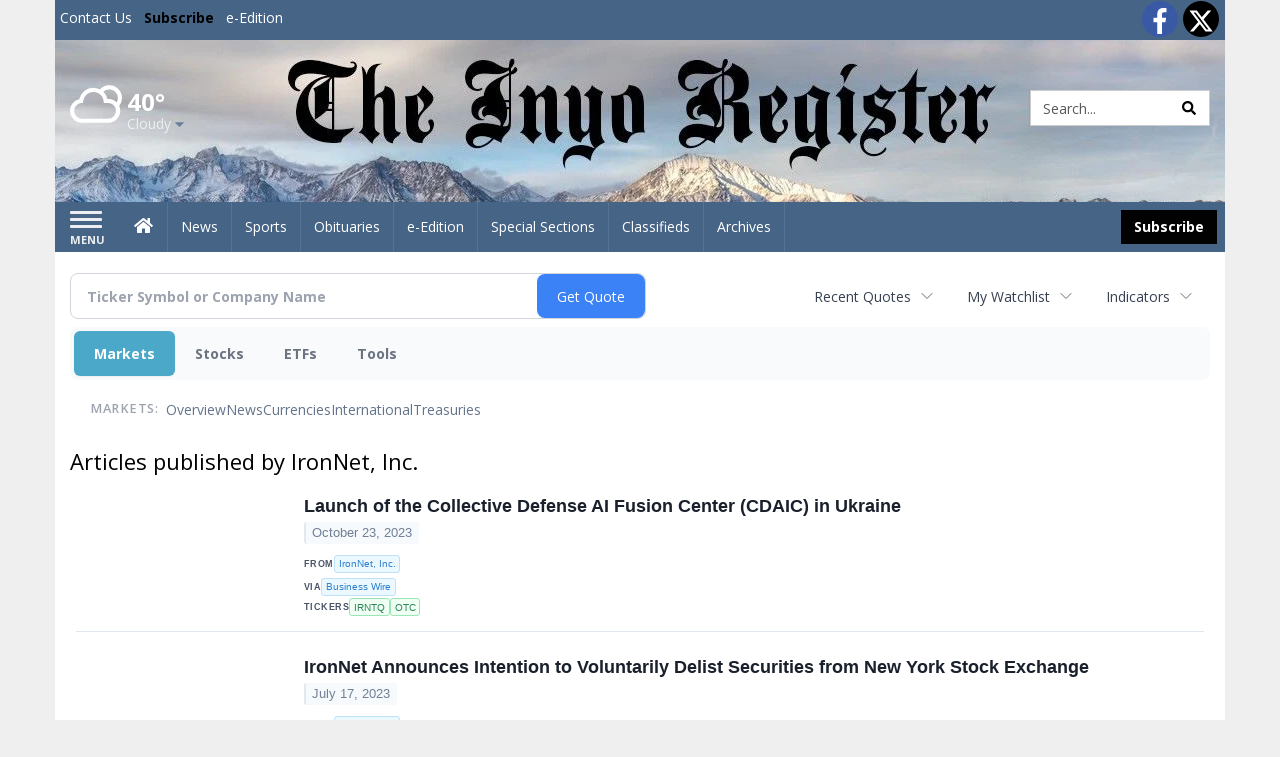

--- FILE ---
content_type: text/html; charset=UTF-8
request_url: https://business.inyoregister.com/inyoregister/news/publisher/ironnet,%20inc.
body_size: 143659
content:
<!doctype html>




        <html lang="en">
        <head><base href="https://inyoregister.com" />
<link href="https://www.google.com" rel="preconnect" />
<link href="https://www.gstatic.com" rel="preconnect" crossorigin="anonymous" />
<meta name="tncms-access-version" content="" />
<meta name="keywords" content="community, user, forum" />

<meta name="author" content="Inyo Register" />
<meta name="viewport" content="width=device-width, initial-scale=1.0, maximum-scale=1, user-scalable=0, shrink-to-fit=no" />
<meta name="apple-mobile-web-app-capable" content="yes" />
<meta name="apple-mobile-web-app-status-bar-style" content="black-translucent" />
<meta name="old_googlebot" content="noarchive" />
<meta name="old_robots" content="noindex, nofollow" />
<meta property="og:type" content="website" />
<meta property="og:url" content="https://www.inyoregister.com/users/login/" />
<meta property="og:title" content="User" />
<meta property="og:site_name" content="Inyo Register" />
<meta property="og:section" content="Home" />
<link rel="stylesheet preload" as="style" href="https://bloximages.newyork1.vip.townnews.com/inyoregister.com/shared-content/art/tncms/templates/libraries/flex/components/bootstrap/resources/styles/bootstrap.min.87df60d54091cf1e8f8173c2e568260c.css"/>
<link rel="stylesheet preload" as="style" href="https://bloximages.newyork1.vip.townnews.com/inyoregister.com/shared-content/art/tncms/templates/libraries/flex/components/template/resources/styles/layout.5efa00a146835b5b9c033d7039fbe8c5.css"/>
<link rel="stylesheet preload" as="style" href="https://bloximages.newyork1.vip.townnews.com/inyoregister.com/shared-content/art/tncms/templates/libraries/flex/components/themes/resources/styles/theme-basic.7fe92e6efd905ab9f8cd307568b298f3.css"/>
<link rel="stylesheet" href="https://fonts.googleapis.com/css?family=Droid+Serif:300,400,600,700|Open+Sans:400,700,600&amp;display=swap"/>
<link rel="stylesheet" href="https://bloximages.newyork1.vip.townnews.com/inyoregister.com/shared-content/art/tncms/templates/libraries/flex/components/user/resources/styles/user.6e5369273889245b9f9628dec1b64228.css"/>
<style>/*<![CDATA[*/ .grecaptcha-badge { visibility: hidden; } #user-controls-1043360 .user-controls .dropdown-menu > li > a { padding: 5px 20px; } #user-controls-1043360 .tn-user-screenname, #user-controls-1043360 .large-user-controls .user-welcome { padding: 0 5px; max-width: 75px; text-overflow: ellipsis; white-space: nowrap; overflow: hidden; } #user-controls-1043360 .large-user-controls .user-welcome { padding:0; max-width: 100%; font-weight: bold; } #user-controls-1043360 .dropdown-signup { font-size: 12px; } #user-controls-1043360 .large-user-controls .tn-user-screenname { padding: 0; } #user-controls-1043360 .large-user-avatar { margin-right: 10px; } #user-controls-1043360 .large-user-controls { font-size: 12px; } #user-controls-1043360 .logout-btn { cursor: pointer; } #user-controls-1043360 .user-welcome { color: #fff; } #user-controls-1043360 .login-btn { color: #fff!important; } #block-1043356 .search-spinner { position: absolute; } #block-1043356 .input-group-btn:last-child > .btn, .input-group-btn:last-child > .btn-group { margin-left: 0; } #site-search-1043356-dropdown .dropdown-menu { padding: 15px; width: 400px; font-weight: normal; } @media screen and (max-width: 991px) { #site-search-1043356-dropdown .dropdown-toggle { display: none; } #main-navigation .navbar-left { clear: both; } #site-search-1043356-dropdown .pull-right { float: none!important; } #site-search-1043356-dropdown .dropdown-menu { display: block; position: static; float: none; width: auto; margin-top: 0; background-color: transparent; border: 0; box-shadow: none; border-radius: 0; border-bottom: 1px solid rgba(0,0,0,0.1); } } #user-controls-1043359 .user-controls .dropdown-menu > li > a { padding: 5px 20px; } #user-controls-1043359 .tn-user-screenname, #user-controls-1043359 .large-user-controls .user-welcome { padding: 0 5px; max-width: 75px; text-overflow: ellipsis; white-space: nowrap; overflow: hidden; } #user-controls-1043359 .large-user-controls .user-welcome { padding:0; max-width: 100%; font-weight: bold; } #user-controls-1043359 .dropdown-signup { font-size: 12px; } #user-controls-1043359 .large-user-controls .tn-user-screenname { padding: 0; } #user-controls-1043359 .large-user-avatar { margin-right: 10px; } #user-controls-1043359 .large-user-controls { font-size: 12px; } #user-controls-1043359 .logout-btn { cursor: pointer; } #user-controls-1043359 .login-btn { color: #fff!important; } .follow-links-1043357 li { margin-right: 1px; padding: 0; } .follow-links-1043357 li a, .follow-links-1043357 li a:focus, .follow-links-1043357 li a:active { ; height: 36px; width: 36px; font-size: 26px; color: #fff!important; border-radius: 20px; padding:0; box-shadow: none; } .follow-links-1043357 li a:hover { text-decoration: none; } .follow-links-1043357 li a.fb,.follow-links-1043357 li a.fb:hover { color: #fff; background-color: #3A59A5; } .follow-links-1043357 li a.tw,.follow-links-1043357 li a.tw:hover { color: #fff; background-color: #000; } #weather-1043361 .list-unstyled { margin: 0; } #weather-1043361 span { display: block; } #weather-1043361 .forecast-link a { padding: 8px; margin-top: -10px; } #weather-1043361 .icon { position: relative; } #weather-1043361 .icon .tnt-svg { position: relative; font-size: 52px; margin-bottom: -6px; margin-right: 5px; margin-top: -8px; } #weather-1043361 .temp { font-size: 24px; line-height: 24px; margin-top: 4px; font-weight: bold; } #weather-1043361 .cond { opacity: 0.7; } #weather-1043361 .current-conditions { float: left; height: 48px; } #weather-1043361 .dropdown-toggle { color: #fff; display: block; } #weather-1043361 .city-title { padding-top: 5px; } #weather-1043361 .weather-expanded { padding: 0 15px; width: 300px; font-weight: normal; } #weather-1043361 .weather-expanded h5 { border-top: 1px solid rgba(0,0,0,.05); padding-top: 10px; } #weather-1043361 .weather-expanded small { opacity: 0.5; } #weather-1043361 .zip-update-form { width: 140px; margin-top: -54px; background-color: #eee; padding: 5px; position: absolute; display: none; right: 0; } #weather-1043361 .zip-update { width: 75px; } #weather-1043361 .zip-update-link { color: #999; font-size: 18px; text-decoration: none; } #weather-1043361 .zip-update-link:hover { color: #777; } #block-1043355 .search-spinner { position: absolute; } #block-1043355 .input-group-btn:last-child > .btn, .input-group-btn:last-child > .btn-group { margin-left: 0; } #site-search-1043355 { margin-bottom: 0; } #site-search-1043355 .site-search-form { padding: 0; } #site-search-1043355 #site-search-1043355-btn { outline: none; } #site-search-1043355 #site-search-1043355-term { border: 0; box-shadow: none; } #site-search-1043355 .site-search-form { box-shadow: none; } #tncms-block-1043352 .tnt-prop-img { max-width: 1000px; } #site-logo-1043352 { color: #666; } .follow-links-1043358 li { margin-right: 1px; padding: 0; } .follow-links-1043358 li a, .follow-links-1043358 li a:focus, .follow-links-1043358 li a:active { ; height: 36px; width: 36px; font-size: 26px; color: #fff!important; border-radius: 0; padding:0; box-shadow: none; } .follow-links-1043358 li a:hover { text-decoration: none; } .follow-links-1043358 li a.fb,.follow-links-1043358 li a.fb:hover { color: #fff; background-color: #3A59A5; } .follow-links-1043358 li a.tw,.follow-links-1043358 li a.tw:hover { color: #fff; background-color: #000; } /*]]>*/</style>
<script type="text/javascript">/*<![CDATA[*/ (function(){var tnsrc=window.location.hash.match(/[&#]tncms-source=([^&]+)/);var dl = window.dataLayer = window.dataLayer || [];dl.push({"townnews":{"product":{"software":"BLOX","version":"1.90.3"},"crm":{"group_id":370}},"tncms":{"google":{"ga4":"G-RFJ2F7YQFT","ua":"UA-5261583-26"},"template":{"version":"3.155.0"},"page":{"grid":null,"style":"default","path":"\/users","app":"user","theme":"flex","skin":"flex-user","http_status":200},"system":{"render_time":200},"client":{"is_bot":"no","is_gdpr":"no"}}});if (tnsrc && tnsrc[1]) {dl.push({'tncms.campaign.internal_source': tnsrc[1]});}window.addEventListener("DOMContentLoaded", function(oEvent) {var oTest = document.createElement('div');oTest.innerHTML = '&nbsp;';oTest.className = 'adsbox';document.body.appendChild(oTest);var nTimeoutID = window.setTimeout(function() {if (oTest.offsetHeight === 0) {dl.push({'event': 'tncms.ad.blocked'});}document.body.removeChild(oTest);window.clearTimeout(nTimeoutID);}, 100);});var nWidth=Math.max(document.documentElement.clientWidth, window.innerWidth || 0),aBPs=[[300,"Extra small: Most smartphones."],[768,"Small: Tablet devices."],[992,"Medium: Laptops & landscape tablets."],[1200,"Large: Desktop computers."]],i,c,aThisBP,aBP;for(i=0,c=aBPs.length;i<c;i++){aThisBP=aBPs[i];if(aBP===undefined||aThisBP[0]<=nWidth){aBP=aThisBP;}}if(aBP!==undefined){dl.push({'tncms.client.breakpoint':aBP[1]});}(function(w,d,s,l,i){w[l]=w[l]||[];w[l].push({'gtm.start':new Date().getTime(),event:'gtm.js'});var f=d.getElementsByTagName(s)[0],j=d.createElement(s),dl=l!='dataLayer'?'&l='+l:'';j.async=true;j.src='https://www.googletagmanager.com/gtm.js?id='+i+dl;f.parentNode.insertBefore(j,f);})(window,document,'script','dataLayer','GTM-PDQV3N');})(); /*]]>*/</script>
<script src="https://www.google.com/recaptcha/enterprise.js?render=6LdF3BEhAAAAAEQUmLciJe0QwaHESwQFc2vwCWqh"></script>
<script type="module" src="/shared-content/art/tncms/api/csrf.js"></script>
<script type="module" async="async" src="/shared-content/art/tncms/api/access.bc44532080f114b4be74.js"></script>
<script src="https://bloximages.newyork1.vip.townnews.com/inyoregister.com/shared-content/art/tncms/templates/libraries/flex/components/jquery/resources/scripts/jquery.min.d6d18fcf88750a16d256e72626e676a6.js"></script>
<script src="/shared-content/art/tncms/user/user.js"></script>
<script src="https://bloximages.newyork1.vip.townnews.com/inyoregister.com/shared-content/art/tncms/templates/libraries/flex/components/bootstrap/resources/scripts/bootstrap.min.d457560d3dfbf1d56a225eb99d7b0702.js"></script>
<script src="https://bloximages.newyork1.vip.townnews.com/inyoregister.com/shared-content/art/tncms/templates/libraries/flex/components/plugins/resources/scripts/common.08a61544f369cc43bf02e71b2d10d49f.js"></script>
<script src="https://bloximages.newyork1.vip.townnews.com/inyoregister.com/shared-content/art/tncms/templates/libraries/flex/components/template/resources/scripts/tnt.c7cd232a9076c196b2102839f349c060.js"></script>
<script src="https://bloximages.newyork1.vip.townnews.com/inyoregister.com/shared-content/art/tncms/templates/libraries/flex/components/template/resources/scripts/application.0758030105fdd3a70dff03f4da4530e2.js"></script>
<script async="async" src="https://bloximages.newyork1.vip.townnews.com/inyoregister.com/shared-content/art/tncms/templates/libraries/flex/components/block/resources/scripts/user-controls.578df3df79d812af55ab13bae47f9857.js"></script>
<script src="https://bloximages.newyork1.vip.townnews.com/inyoregister.com/shared-content/art/tncms/templates/libraries/flex/components/template/resources/scripts/tnt.navigation.accessibility.7a9170240d21440159b9bd59db72933b.js"></script>
<script src="https://bloximages.newyork1.vip.townnews.com/inyoregister.com/shared-content/art/tncms/templates/libraries/flex/components/ads/resources/scripts/tnt.ads.adverts.66a3812a7b5c12fde8cd998fd691ad7d.js"></script>
<script src="/shared-content/art/tncms/tracking.js"></script>

            
            <title>User | inyoregister.com - Articles published by IronNet, Inc.</title>
            
    <style>body { background-color: #efefef; color: #333333; }a, a:hover, .pagination>li>a, .pagination>li>a:hover, .btn-link, .dropdown-menu>li>a, blockquote, blockquote p, .asset .asset-body blockquote p { color: #000; } #main-body-container .container, #main-body-container .container_fluid, .well-main { background-color: #ffffff; } .tnt-content-width-container > * { max-width: 1140px; margin-left: auto; margin-right: auto; } #site-navbar-container, #main-navigation { background-color: #466486; } .fixed-nav #main-navigation { background-color: #466486 !important; } #site-top-nav-container, #site-top-nav { background-color: #466486; } #site-footer-container, #site-footer { background-color: #466486; color: #fff; } .navbar-default .navbar-nav>li>a, .navbar-default .navbar-nav>li>a:hover, .navbar-default .navbar-nav>li>a:focus, .navbar-default .navbar-nav>.open>a, .navbar-default .navbar-nav>.open>a:hover, .navbar-default .navbar-nav>.open>a:focus, .navbar-default .navbar-nav>li>button.nav-link, .navbar-default .navbar-nav>li>button.nav-link:hover, .navbar-default .navbar-nav>li>button.nav-link:focus, .navbar-default .navbar-nav>.open>button.nav-link, .navbar-default .navbar-nav>.open>button.nav-link:hover, .navbar-default .navbar-nav>.open>button.nav-link:focus{ color: #fff; } .navbar-toggle .icon-bar { background-color: #fff !important; } .navbar-toggle .sr-only-show { color: #fff !important; } #site-top-nav .list-inline>li>a { color: #fff; } .asset .asset-body p, .asset #asset-content p { color: #444; } #site-header { background-color: #ffffff; background-size: cover; background-position: 50% 0; }@media screen and (min-width: 992px) {#site-header { background-image: url(https://bloximages.newyork1.vip.townnews.com/inyoregister.com/content/tncms/custom/image/9747c6d0-a8e4-11eb-8b81-87c8cbfad267.jpg) }}/* remove full span bgs */ #site-navbar-container, #site-header-container, #site-top-nav-container { background-color: transparent !important; background-image: none !important; }/* full span block region */ #main-bottom-container.container-fullscreen-region.container-fluid { padding-left: 0px !important; padding-right: 0px !important; }@media (max-width: 991px){ .navbar-default .navbar-nav .open .dropdown-menu>li>a, .navbar-default .navbar-nav .open .dropdown-menu>li>a:hover, .navbar-default .navbar-nav .open .dropdown-menu>li>a:focus { color: #fff; } }#site-top-nav .list-inline>li>a.btn:not(.btn-link) { color: #fff; }#site-copyright a, #site-footer a { color: #fff; }.search-redesign .top-breakout > .row { max-width: 1200px; }.nav-tabs>li.active>a, .nav-tabs>li.active>a:hover, .nav-tabs>li.active>a:focus { border-top-color: #466486; }#site-header{ border-bottom: 3px solid #466486; }#site-footer-container{ border-top: 3px solid #466486; } .tnt-bg-accent { background-color: #466486; } a .tnt-caret-down { color: #466486; } .block-title .block-title-inner { border-color: #466486; } a.thumbnail:hover, a.thumbnail:focus, a.thumbnail.active { border-color: #466486; } .form-control:focus { border-bottom-color: #466486; } /* CSS has moved to Site templates/Global skins/flexsystem/resources/site.css.inc.utl */ </style> <!-- site.css.inc.utl has been included. --> <!-- NOTE: anything in an include file, outside of UTL tags , will be output on the page --> <style> /* Place site-wide CSS here */ body {font-family:'Open Sans', sans-serif} #topbar-col-two .btn.btn-link.btn-sm.user-control-link {color:#000;} #site-header {height: 162px; border-bottom: none;} /* #topbar-col-one {width: 70%;} #topbar-col-two {width: 30%;} #masthead-col-one {width: 50%;} #masthead-col-two {width: 25%;} #masthead-col-three {width: 25%;} #masthead-col-four {width:22%; margin-left:50px;} */ #tncms-block-923184 {margin-top:20px;} #masthead-col-one{width:20%;margin-top: 30px} #masthead-col-two{width:30%} #masthead-col-three{width:30%} #masthead-col-four{width:18%;margin-top: 34px;margin-left:2%} #site-header .search-form-container {margin-bottom: 0;} .header-social {margin-top:10px} .logo-block .img-responsive {} .tnt-svg.tnt-search.tnt-w-16 {color:#000000;} #main-navigation {} .offcanvas-drawer-left {background:#222 !important;} /*#site-navbar-container.affix {box-shadow: rgba(0, 0, 0, 0.1) 0px 10px 6px -6px;border-bottom: 3px solid #bd0316;}*/ #site-navbar-container.affix #main-navigation #navbar-collapse { padding-right: 0; padding-left: 0; box-shadow: rgba(0, 0, 0, 0.25) 0px 10px 6px -6px; border-bottom: 3px solid #000; } .navbar-default .navbar-nav > li > a {font-weight:normal;} .navbar-default .navbar-nav > li > a:hover,.navbar-default .navbar-nav > li > a:focus,#site-top-nav-container .nav > li > a:hover,#site-top-nav-container .nav > li > a:focus{background-color: #fff;color:#000000;} .navbar-default .navbar-nav > .open > a,.navbar-default .navbar-nav > .open > a:hover,.navbar-default .navbar-nav > .open > a:focus{background-color: #ffffff!important;color: #000000!important;} #main-navigation .dropdown-menu {background-color: #fff;} #main-navigation .dropdown-menu > li > a:hover, #main-navigation .dropdown-menu > li > a:focus {background-color: #000000;color: #fff;text-decoration: none;} #main-navigation .dropdown-menu ul#main-nav_menu-child-child > li, #main-navigation .dropdown-menu ul#main-nav_menu-child-child > li > a {background-color: #fff;color:#466486;padding-left:10px;} #main-navigation .dropdown-menu ul#main-nav_menu-child-child > li > a {color: #333;} #main-navigation .dropdown-menu ul#main-nav_menu-child-child > li:hover, #main-navigation .dropdown-menu ul#main-nav_menu-child-child > li:hover a {background-color: #466486;} #main-navigation .dropdown-menu ul#main-nav_menu-child-child > li:hover > a {color: #fff;} .navbar-default .dropdown-menu {background-color: #fff;border: 0px solid #CCC;padding-top:0;padding-bottom:0;margin-left:0 !important;} .navbar-default .dropdown-menu > li > a{color:#000!important;line-height:23px;font-size:14px; font-weight:normal;padding-left:12px;} .navbar-default .dropdown-menu > li > a:hover, .dropdown-menu > li > a:focus {background-color: #000;color: #ffffff!important;} #main-nav-right-nav_menu > li > a{border: 0 !important} #main-nav-right-nav_menu > li > a{padding:0;} .nav > li > a {padding: 15px 13px;} .weather-current a:hover *{color:#000} .block-title h1, .block-title h2, .block-title h3, .block-title h4, .block-title h5, .block-title h6 { font-family: 'Droid Serif', serif; } .card-headline a {font-family: 'Droid Serif', serif;} .mobile-logo-block .img-responsive { bottom: 12px; position: relative; } @media screen and (max-width: 991px) { .container>.navbar-header { display: grid; grid-column-gap: 5px; grid-template-columns: 50px auto 50px;align-items: center; justify-items: center; grid-row-gap: 5px; grid-template-rows: 70px} .navbar-header:before{display: none} .navbar-header:after{display: none} .navbar-brand { float: none; height: initial; padding: 0; font-size: initial; line-height: initial; grid-column-start: 2; grid-column-end: 3;} .navbar-brand img{max-height: 45px !important} .navbar-toggle.hamburger-desktop { padding: 10px;; border-radius: 10px; margin: 0px!important; border: none!important; grid-column-start: 1; grid-column-end: 1;} .site-search-full-mobile {grid-column-start: 3; grid-column-end: 4;position: relative !important;float:none !important;align-self: center;top:auto !important;left:auto !important; right:auto !important;bottom:auto;} .site-search-full-mobile .search-form-dropdown{position: relative;width:50px;height: 50px;background: none !important} .yamm .dropdown.yamm-fw .dropdown-menu {left:auto !important;right:0px !important; position: absolute;top: 0; padding: 0 5px;height: 100%; width:250px;border: 0} .yamm .dropdown.yamm-fw .dropdown-menu > li{display: flex;align-items: center;height: 100%} .site-search-full-mobile .search-form-dropdown form{padding: 0;} .site-search-full-mobile .form-control { border: solid 1px rgba(0,0,0,.1); } .site-search-full-mobile .btn-default {color: #fff; background-color: #000; border-color: #000;font-weight:bold} } .offcanvas-drawer .navbar-nav .panel-title a, .offcanvas-drawer .navbar-nav li a { color:#fff; text-shadow: none!important; } .offcanvas-drawer .navbar-nav a.expand-children.collapsed { color: #fff; } .fc-calendar-wrap .fc-body .fc-today {background:#fff;} .btn-primary { color: #fff; background-color:#000; border-color:#000; } .btn-primary:hover { color: #fff; background-color:#000; border-color:#000; } .list-inline.block-links.pos-bottom { border-top: none!important; border-bottom: none!important; margin: 0 auto; text-align: center; } .block-links.pos-bottom a { background: #466486; border-radius: 0px; color: #fff; padding: 6px; font-weight:bold; } .block-links.pos-bottom a:hover { background: #000; color: #fff; } .list-group-item.active { background-color: #466486; border-color: #ffffff; } .follow-links-923181 li a.tw, .follow-links-923181 li a.fb {background-color:#b7041c;} #site-copyright-container {border-top: 1px solid #466486;} #site-copyright-container { background: #466486; width: 100%; } #site-copyright { margin: 0 auto; max-width:1300px; } #site-copyright-container .col-md-5{text-align: right} .center-content .img-responsive {margin:0 auto;text-align:center;} .hide-duration th:nth-child(3) {display: none;} .hide-duration td.service-rate-cell-duration {display: none;} #topbar-col-one-nav_menu .nav-link.tnt-section-subscribe { background: transparent; color:#000!important; border:none!important; } .nav-link.tnt-section-subscribe { background:#000000; color:#ffffff!important; font-weight: bold !important; } /* .nav-link.tnt-section-subscribe:hover { background:#466486!important; color:#ffffff!important; font-weight: bold!important; border: solid 1px #000000!important; } */ .nav-link.tnt-section-subscribe:hover { background: #e6e7e9 !important; color: #466486 !important; font-weight: bold !important; border: solid 1px #000000 !important; } .adowl-parent-categories .adowl-parent-category a.active, .adowl-package.active .panel-heading { background-color: #466486; } /* HORIZON CUSTOM CSS */ .offcanvas-drawer .navbar-nav li a { color: #466486; text-shadow: none!important; } .offcanvas-drawer .navbar-nav a.expand-children.collapsed { color: #466486; } .offcanvas-drawer .navbar-nav a.expand-children.collapsed {color: #466486;} #subscription-modal .panel-title a:hover {color:#ffffff !important;} .adowl-parent-categories .adowl-parent-category a.active, .adowl-package.active .panel-heading {background-color: #466486 !important;} .adowl-parent-categories .adowl-child-catgories .child-category.active, .adowl-parent-categories .adowl-child-catgories .child-category.active:focus, .adowl-parent-categories .adowl-child-catgories .child-category.active:hover {background-color: #466486 !important;} .adowl-parent-categories .adowl-parent-category a {color:#000000 !important;} <!-- add the hide-duration class to the services block --> .hide-duration th:nth-child(3) {display: none;} .hide-duration td.service-rate-cell-duration {display: none;} <!-- add the .social-footer-icons class to the social block --> .social-footer-icons a { background-color: #000 !important; } /* end HORIZON CUSTOM CSS */ /* Desktops and laptops ----------- */ @media only screen and (min-width: 1224px) { #/*main-nav_menu {padding-top: 10px;}*/ } /* Large screens ----------- */ @media only screen and (min-width: 1824px) { /*#main-nav_menu {padding-top: 10px;}*/ } .btn-warning { color: #fff; background-color: #020202; border-color: #000; margin: 8px; } .btn-warning:hover{background-color: #466486;border-color: #466486} .offcanvas-drawer .btn-warning{margin:0} </style>
    
        <link rel="shortcut icon" type="image/x-icon" href="https://www.inyoregister.com/content/tncms/site/icon.ico" />
    
        <link rel="dns-prefetch preconnect" href="//www.google.com">
    
        <link rel="dns-prefetch preconnect" href="//adservice.google.com">
    
        <link rel="dns-prefetch preconnect" href="//securepubads.g.doubleclick.net">
    
        <link rel="dns-prefetch preconnect" href="//stats.g.doubleclick.net">
    
        <link rel="dns-prefetch preconnect" href="//tpc.googlesyndication.com">
    
        <link rel="dns-prefetch preconnect" href="//pagead2.googlesyndication.com">
    
        <link rel="dns-prefetch preconnect" href="//cdn.taboola.com">
    
        <link rel="dns-prefetch preconnect" href="//www.googletagmanager.com">
    
        <link rel="dns-prefetch preconnect" href="//www.google-analytics.com">
    
        <link rel="dns-prefetch preconnect" href="//bcp.crwdcntrl.net">
    
        <link rel="dns-prefetch preconnect" href="//tags.crwdcntrl.net">
    <link rel="alternate" type="application/rss+xml" title="User | inyoregister.com" href="http://www.inyoregister.com/search/?f=rss&amp;t=article&amp;c=users&amp;l=50&amp;s=start_time&amp;sd=desc" />
    <link rel="old_canonical" href="https://www.inyoregister.com/users/login/" />
    
            <script defer src="https://bloximages.newyork1.vip.townnews.com/inyoregister.com/shared-content/art/tncms/templates/libraries/flex/components/plugins/resources/scripts/fontawesome.2d2bffd5ae1ad5a87314065b9bf6fb87.js"></script>
            <script language="javascript" type="text/javascript">
$(document).ready(function() {       
      $('#site-search-1043355-btn ').html('<i class="fas tnt-search" aria-hidden="true"></i>');
        

}); 
</script>    
      
<!--NATIVO SCRIPT(all pages) - added 03/18/2021-->
<script type="text/javascript" src="//s.ntv.io/serve/load.js" async></script>
 
<!--NATIVO SCRIPT(only landing page)-->

<!--/NATIVO SCRIPTS-->



        
<meta name="description" content="Articles published by IronNet, Inc.">
<meta name="robots" content="max-image-preview:large"><link rel="preconnect" href="https://fonts.googleapis.com">
<meta name="twitter:card" content="summary_large_image">
<meta name="twitter:title" content="Articles published by IronNet, Inc.">
<meta name="twitter:description" content="Articles published by IronNet, Inc.">
<meta name="twitter:image" content=""></head>
        <body class="fixed-scroll-nav app-user grid-  section-users" data-path="/users" >
	<script type='text/javascript' src='/shared-content/art/stats/common/tracker.js'></script>
	<script type='text/javascript'>
	<!--
	if (typeof(TNStats_Tracker) !== 'undefined' && typeof(TNTracker) === 'undefined') { TNTracker = new TNStats_Tracker('www.inyoregister.com'); TNTracker.trackPageView(); }
	// -->
	</script>
	<noscript><iframe src="https://www.googletagmanager.com/ns.html?id=GTM-PDQV3N&amp;townnews.product.software=BLOX&amp;townnews.product.version=1.90.3&amp;townnews.crm.group_id=370&amp;tncms.google.ga4=G-RFJ2F7YQFT&amp;tncms.google.ua=UA-5261583-26&amp;tncms.template.version=3.155.0&amp;tncms.page.style=default&amp;tncms.page.path=%2Fusers&amp;tncms.page.app=user&amp;tncms.page.theme=flex&amp;tncms.page.skin=flex-user&amp;tncms.page.http_status=200&amp;tncms.system.render_time=200&amp;tncms.client.is_bot=no&amp;tncms.client.is_gdpr=no&amp;tncms.client.noscript=yes" height="0" width="0" style="display:none;visibility:hidden"></iframe></noscript>
        <a href="#main-page-container" class="sr-only" onclick="document.getElementById('main-page-container').scrollIntoView(); return false">Skip to main content</a>
        
        
        
        <script>
            $(function(){
                var bloxServiceIDs = [];
                var bloxUserServiceIds = [];
                var dataLayer = window.dataLayer || [];

                
                bloxServiceIDs.push();
                

                if (__tnt.user.services){
                    var bloxUserServiceIDs = __tnt.user.services.replace('%2C',',').split(',');
                }

                // GTM tncms.subscription.paid_access_service_ids
                if(bloxServiceIDs){
                    dataLayer.push({'tncms':{'subscription':{'access_service_ids':bloxServiceIDs.toString()}}});
                }

                // GTM tncms.subscrption.user_service_ids
                if(bloxUserServiceIDs){
                    dataLayer.push({'tncms':{'subscription':{'user_service_ids':bloxUserServiceIDs.toString()}}});
                }
            });
        </script>
        
        <div id="site-container">
    
        
            <aside class="hidden-print offcanvas-drawer offcanvas-drawer-left" aria-label="Left Main Menu" aria-expanded="false" tabindex="-1" >
                <div id="tncms-region-mobile-nav-top-left-region" class="tncms-region "><div id="tncms-block-1043360" class="tncms-block hidden-md hidden-lg text-center"><div id="user-controls-1043360" class="user-controls show-onload clearfix default"><div class="not-logged-in">
        <ul class="list-inline"><li>
                    <a href="https://www.inyoregister.com/users/signup/?referer_url=/" class="btn btn-link btn-sm user-control-link" rel="nofollow">
                        Sign Up
                    </a>
                </li><li>
                    <a href="https://www.inyoregister.com/users/login/?referer_url=/" class="btn btn-warning btn-sm login-btn user-control-link" rel="nofollow">
                        Log In
                    </a></li>
        </ul>
    </div>

    <div class="logged-in">
        
        
            <div class="hide show-offcanvas">
                <ul class="list-inline">
                    <li>
                        <a href="https://www.inyoregister.com/users/admin/" class="btn btn-primary btn-sm login-btn user-control-link" rel="nofollow">
                            Dashboard
                        </a>
                    </li>
                    <li>
                        <a class="btn btn-link btn-sm user-control-link" onclick="document.getElementById('user-logout-form-1043360').submit(); return false;" rel="nofollow">
                            Logout
                        </a>
                    </li>
                </ul>
            </div>
        
        <ul class="hide-offcanvas list-inline">
            <li class="dropdown pull-right">
                
                <div class="dropdown-toggle btn btn-link btn-sm user-dropdown" data-toggle="dropdown" data-hover="dropdown" data-hover-delay="250"><div class="tn-user-avatar pull-left"><!-- user avatar --></div><span class="tn-user-screenname pull-left"></span><b class="caret user-control-link"></b>
                </div>
                <ul class="dropdown-menu dropdown-menu-right" role="menu">
                    <li role="presentation" class="dropdown-header">My Account</li>
                    <li role="menuitem"><a href="https://www.inyoregister.com/users/admin/" rel="nofollow"><i class="fas tnt-tachometer-alt tnt-fw"></i> Dashboard</a></li>
                    <li role="menuitem"><a class="tn-user-profile-url" href="" data-app="https://www.inyoregister.com/users/"><i class="fas tnt-user tnt-fw"></i> Profile</a></li>
                    <li role="menuitem"><a href="https://www.inyoregister.com/users/admin/list/" rel="nofollow"><i class="fas tnt-bookmark tnt-fw"></i> Saved items</a></li>
                    <li role="separator" class="divider"></li>
                    <li role="menuitem">
                        <a class="logout-btn" onclick="document.getElementById('user-logout-form-1043360').submit(); return false;" rel="nofollow">
                        <i class="fas tnt-sign-out-alt tnt-fw"></i> Logout
                        </a>
                    </li>
                </ul>
            </li>
        </ul>
    </div>
</div>

<form method="post" action="https://www.inyoregister.com/users/logout/" id="user-logout-form-1043360"><input type="hidden" name="referer_url" value="https://www.inyoregister.com/users/admin/"><input type="submit" name="logout" value="Logout" class="hide">
</form></div></div>
                <div id="tncms-region-nav-mobile-nav-left" class="tncms-region-nav"><div id="mobile-nav-left_menu" class="panel-group nav navbar-nav" role="tablist" aria-hidden="true"><div class="panel panel-default">
                    <div class="panel-heading" role="tab">
                        <div class="panel-title"><span tabindex="-1" aria-hidden="true" data-toggle="collapse" class="expand-children collapsed pull-right" aria-expanded="false" aria-controls="mobile-nav-left_menu-child-1" data-target="#mobile-nav-left_menu-child-1">
                                    <i class="fas tnt-chevron-down"></i>
                                </span><a tabindex="-1" aria-hidden="true" href="/"  class="nav-link tnt-section-home ">Home</a>
                        </div>
                    </div><ul id="mobile-nav-left_menu-child-1" class="collapse nav navbar-nav"><li>
                                    <a tabindex="-1" aria-hidden="true" href="/site/contact.html"  class="nav-link tnt-section-contact-us">Contact Us</a>
                                </li><li>
                                    <a tabindex="-1" aria-hidden="true" href="/site/terms.html"  class="nav-link tnt-section-terms-of-use">Terms of Use</a>
                                </li><li>
                                    <a tabindex="-1" aria-hidden="true" href="/site/privacy.html"  class="nav-link tnt-section-privacy-policy">Privacy Policy</a>
                                </li><li>
                                    <a tabindex="-1" aria-hidden="true" href="/site/delivery.html"  class="nav-link tnt-section-home-delivery">Home Delivery</a>
                                </li><li>
                                    <a tabindex="-1" aria-hidden="true" href="/site/forms/subscription_services"  class="nav-link tnt-section-subscription-services">Subscription Services</a>
                                </li><li>
                                    <a tabindex="-1" aria-hidden="true" href="/site/forms/"  class="nav-link tnt-section-submission-forms">Submission Forms</a>
                                </li><li>
                                    <a tabindex="-1" aria-hidden="true" href="/place_an_ad/"  class="nav-link tnt-section-place-an-ad">Place an Ad</a>
                                </li><li>
                                    <a tabindex="-1" aria-hidden="true" href="https://new.evvnt.com/?with_navbar&amp;force_snap_sell&amp;partner=INYOREGISTER&amp;publisher_url:inyoregister.com#/quick"  target="_blank" rel="noopener" class="nav-link tnt-section-promote-your-event">Promote Your Event</a>
                                </li><li>
                                    <a tabindex="-1" aria-hidden="true" href="/weather/"  class="nav-link tnt-section-local-weather">Local Weather</a>
                                </li></ul></div><div class="panel panel-default">
                    <div class="panel-heading" role="tab">
                        <div class="panel-title"><a tabindex="-1" aria-hidden="true" href="/news"  class="nav-link tnt-section-news ">News</a>
                        </div>
                    </div></div><div class="panel panel-default">
                    <div class="panel-heading" role="tab">
                        <div class="panel-title"><a tabindex="-1" aria-hidden="true" href="/sports"  class="nav-link tnt-section-sports ">Sports</a>
                        </div>
                    </div></div><div class="panel panel-default">
                    <div class="panel-heading" role="tab">
                        <div class="panel-title"><a tabindex="-1" aria-hidden="true" href="https://www.legacy.com/obituaries/inyoregister/"  target="_blank" rel="noopener" class="nav-link tnt-section-obituaries ">Obituaries</a>
                        </div>
                    </div></div><div class="panel panel-default">
                    <div class="panel-heading" role="tab">
                        <div class="panel-title"><a tabindex="-1" aria-hidden="true" href="https://inyoregister.pressreader.com/"  target="_blank" rel="noopener" class="nav-link tnt-section-e-edition ">e-Edition</a>
                        </div>
                    </div></div><div class="panel panel-default">
                    <div class="panel-heading" role="tab">
                        <div class="panel-title"><span tabindex="-1" aria-hidden="true" data-toggle="collapse" class="expand-children collapsed pull-right" aria-expanded="false" aria-controls="mobile-nav-left_menu-child-6" data-target="#mobile-nav-left_menu-child-6">
                                    <i class="fas tnt-chevron-down"></i>
                                </span><a tabindex="-1" aria-hidden="true" href="/special-sections/"  class="nav-link tnt-section-special-sections ">Special Sections</a>
                        </div>
                    </div><ul id="mobile-nav-left_menu-child-6" class="collapse nav navbar-nav"><li>
                                    <a tabindex="-1" aria-hidden="true" href="https://bloximages.newyork1.vip.townnews.com/mammothtimes.com/content/tncms/assets/v3/editorial/f/e8/fe88fee2-65cb-4792-87f8-2063426bfe68/680a792e24e28.pdf.pdf"  target="_blank" rel="noopener" class="nav-link tnt-section-2025-fishing-guide">2025 Fishing Guide</a>
                                </li><li>
                                    <a tabindex="-1" aria-hidden="true" href="https://bloximages.newyork1.vip.townnews.com/inyoregister.com/content/tncms/assets/v3/editorial/b/27/b272926e-2294-11ef-935f-bb2816d8147e/665f496f9c0ed.pdf.pdf"  target="_blank" rel="noopener" class="nav-link tnt-section-2024-fishing-guide">2024 Fishing Guide</a>
                                </li><li>
                                    <a tabindex="-1" aria-hidden="true" href="/content/tncms/assets/v3/editorial/0/e1/0e1a84da-b95b-11ee-b28e-6f281dd9c555/65aebff43c334.pdf.pdf"  class="nav-link tnt-section-2023-fishing-guide">2023 Fishing Guide</a>
                                </li><li>
                                    <a tabindex="-1" aria-hidden="true" href="https://bloximages.newyork1.vip.townnews.com/inyoregister.com/content/tncms/assets/v3/editorial/a/72/a7282d8e-54de-11ef-9542-2b6ad0040917/66b3a8598c66e.pdf.pdf"  target="_blank" rel="noopener" class="nav-link tnt-section-2024-summer-olympics">2024 Summer Olympics</a>
                                </li></ul></div><div class="panel panel-default">
                    <div class="panel-heading" role="tab">
                        <div class="panel-title"><span tabindex="-1" aria-hidden="true" data-toggle="collapse" class="expand-children collapsed pull-right" aria-expanded="false" aria-controls="mobile-nav-left_menu-child-7" data-target="#mobile-nav-left_menu-child-7">
                                    <i class="fas tnt-chevron-down"></i>
                                </span><a tabindex="-1" aria-hidden="true" href="/classifieds"  class="nav-link tnt-section-classifieds ">Classifieds</a>
                        </div>
                    </div><ul id="mobile-nav-left_menu-child-7" class="collapse nav navbar-nav"><li>
                                    <a tabindex="-1" aria-hidden="true" href="/place_an_ad/"  class="nav-link tnt-section-place-an-ad">Place an ad</a>
                                </li></ul></div><div class="panel panel-default">
                    <div class="panel-heading" role="tab">
                        <div class="panel-title"><a tabindex="-1" aria-hidden="true" href="https://inyoregister.newsbank.com"  target="_blank" rel="noopener" class="nav-link tnt-section-archives ">Archives</a>
                        </div>
                    </div></div></div></div>
                
                <div id="tncms-region-nav-mobile-nav-left-below" class="tncms-region-nav"><div id="mobile-nav-left-below_menu" class="panel-group nav navbar-nav" role="tablist" aria-hidden="true"><div class="panel panel-default">
                    <div class="panel-heading" role="tab">
                        <div class="panel-title"><a tabindex="-1" aria-hidden="true" href="/site/forms/subscription_services"  class="nav-link tnt-section-span-id-nav-subscribe-class-btn-btn-warning-subscribespan "><span id="nav-subscribe" class="btn btn-warning">Subscribe</span></a>
                        </div>
                    </div></div></div></div>
                <div id="tncms-region-mobile-nav-bottom-left-region" class="tncms-region "><div id="tncms-block-1043356" class="tncms-block hidden-md hidden-lg"><ul id="site-search-1043356-dropdown" class="hidden-print nav navbar-nav navbar-right ">
        <li class="search-form-dropdown dropdown">
            <a  onclick="javascript:void(0); return false;"  class="dropdown-toggle" data-hover="dropdown" data-hover-delay="250" data-toggle="dropdown" aria-label="Search">
                <span class="fas tnt-search"></span>
            </a>
            <ul class="dropdown-menu">
                <li><form id="site-search-1043356" aria-label="Site search" action="/search/" method="GET" >
    <input type="hidden" name="l" value="25">
    
        
        <input type="hidden" name="sort" value="relevance">
    
    
    
    
    <input type="hidden" name="f" value="html">
    
        
        <input type="hidden" name="t" value="article,video,youtube,collection">
    
    <input type="hidden" name="app" value="editorial">
    <input type="hidden" name="nsa" value="eedition">
    <div id="site-search-form-1043356" class="site-search-form input-group default normal ">
        <label for="site-search-1043356-term" class="sr-only">Site search</label>
        <input id="site-search-1043356-term" name="q" title="Site search" type="text" placeholder="Search..." class="form-control" autocomplete="off">
        <input type="submit" class="hide" value="Search">
        <span class="input-group-btn">
            <button id="site-search-1043356-btn" class="btn btn-primary" aria-label="Submit Site Search" type="submit">
                
	                <span class="hidden-xl hidden-lg hidden-md fas tnt-search"></span>
	            
                <span id="site-search-button-1043356" class="hidden-xs hidden-sm ">Search</span>
            </button>
        </span>
    </div>
    <div class="clearfix"></div>
</form></ul>
        </li>
    </ul>
</div></div>
            </aside>
        
        

        <div class="offcanvas-inner">
            <div class="offcanvas-close-btn"></div>
    
    
    
    
    <div id="tncms-region-global-skyline" class="tncms-region "><div id="tncms-block-1043473" class="tncms-block">
</div></div>
    

    
        <div id="site-top-nav-container" class="hidden-sm hidden-xs hidden-print">
            <header id="site-top-nav" class="container">
                <div class="row">
                    <div id="topbar-col-one" class="col-md-6 col-sm-6"><div id="tncms-region-topbar-col-one" class="tncms-region "></div><div id="tncms-region-nav-topbar-col-one-nav" class="tncms-region-nav"><ul id="topbar-col-one-nav_menu" class="list-inline nav-list"><li>
                <a class="nav-link    tnt-section-contact-us"  href="/site/contact.html"  tabindex="0" >
                    <span class="nav-label ">Contact Us</span>
                </a></li><li>
                <a class="nav-link    tnt-section-subscribe"  href="/site/forms/subscription_services"  tabindex="0" >
                    <span class="nav-label ">Subscribe</span>
                </a></li><li>
                <a class="nav-link    tnt-section-e-edition"  href="https://inyoregister.pressreader.com/"  target="_blank" rel="noopener" tabindex="0" >
                    <span class="nav-label ">e-Edition</span>
                </a></li></ul></div></div>
    <div id="topbar-col-two" class="col-md-6 col-sm-6"><div id="tncms-region-topbar-col-two" class="tncms-region "><div id="tncms-block-1043359" class="tncms-block"><div id="user-controls-1043359" class="user-controls show-onload clearfix pull-right"><div class="not-logged-in">
        <ul class="list-inline"><li>
                    <a href="https://www.inyoregister.com/users/signup/?referer_url=/" class="btn btn-link btn-sm user-control-link" rel="nofollow">
                        Sign Up
                    </a>
                </li><li>
                    <a href="https://www.inyoregister.com/users/login/?referer_url=/" class="btn btn-primary btn-sm login-btn user-control-link" rel="nofollow">
                        Log In
                    </a></li>
        </ul>
    </div>

    <div class="logged-in">
        
        
            <div class="hide show-offcanvas">
                <ul class="list-inline">
                    <li>
                        <a href="https://www.inyoregister.com/users/admin/" class="btn btn-primary btn-sm login-btn user-control-link" rel="nofollow">
                            Dashboard
                        </a>
                    </li>
                    <li>
                        <a class="btn btn-link btn-sm user-control-link" onclick="document.getElementById('user-logout-form-1043359').submit(); return false;" rel="nofollow">
                            Logout
                        </a>
                    </li>
                </ul>
            </div>
        
        <ul class="hide-offcanvas list-inline">
            <li class="dropdown pull-right">
                
                <div class="dropdown-toggle btn btn-link btn-sm user-dropdown" data-toggle="dropdown" data-hover="dropdown" data-hover-delay="250"><div class="tn-user-avatar pull-left"><!-- user avatar --></div><span class="tn-user-screenname pull-left"></span><b class="caret user-control-link"></b>
                </div>
                <ul class="dropdown-menu dropdown-menu-right" role="menu">
                    <li role="presentation" class="dropdown-header">My Account</li>
                    <li role="menuitem"><a href="https://www.inyoregister.com/users/admin/" rel="nofollow"><i class="fas tnt-tachometer-alt tnt-fw"></i> Dashboard</a></li>
                    <li role="menuitem"><a class="tn-user-profile-url" href="" data-app="https://www.inyoregister.com/users/"><i class="fas tnt-user tnt-fw"></i> Profile</a></li>
                    <li role="menuitem"><a href="https://www.inyoregister.com/users/admin/list/" rel="nofollow"><i class="fas tnt-bookmark tnt-fw"></i> Saved items</a></li>
                    <li role="separator" class="divider"></li>
                    <li role="menuitem">
                        <a class="logout-btn" onclick="document.getElementById('user-logout-form-1043359').submit(); return false;" rel="nofollow">
                        <i class="fas tnt-sign-out-alt tnt-fw"></i> Logout
                        </a>
                    </li>
                </ul>
            </li>
        </ul>
    </div>
</div>

<form method="post" action="https://www.inyoregister.com/users/logout/" id="user-logout-form-1043359"><input type="hidden" name="referer_url" value="https://www.inyoregister.com/users/admin/"><input type="submit" name="logout" value="Logout" class="hide">
</form></div><div id="tncms-block-1043357" class="tncms-block"><div class="follow-links-1043357 follow-links text-right">
    
    <section id="block-1043357" class="block emphasis-h3   " ><ul class="list-inline">
        
            <li>
                <a href="https://www.facebook.com/TheInyoRegister" title="Facebook" target="_blank" rel="noopener" class="btn btn-md btn-link fb" data-toggle="tooltip" data-placement="bottom">
                    <i class="fab tnt-facebook-f"></i>
                    <span class="sr-only">Facebook</span>
                </a>
            </li>
        
        
            <li>
                <a href="https://twitter.com/inyoregister/" title="Twitter" target="_blank" rel="noopener" class="btn btn-md btn-link tw" data-toggle="tooltip" data-placement="bottom">
                    <i class="fab tnt-x-twitter"></i>
                    <span class="sr-only">Twitter</span>
                </a>
            </li>
        
        
        
        
        
        
        
        
        
        
        
        
        
        
        
        
        
        
        
        
        
        
        
        
        
        
        
        
    </ul>
    </section>
</div>
<script type="application/ld+json">
{ "@context" : "https://schema.org",
  "@type" : "Organization",
  "url" : "http://www.inyoregister.com",
  "sameAs" : ["https://www.facebook.com/TheInyoRegister","https://twitter.com/inyoregister/"]
}
</script>
<div class="clearfix"></div></div></div></div>
                </div>
            </header>
        </div>
    

    
        <div id="site-header-container" class="hidden-sm hidden-xs hidden-print">
            <header id="site-header" class="container" role="banner">
                
                <div class="row">
                    <div id="masthead-full-top" class="col-lg-12"><div id="tncms-region-masthead-full-top" class="tncms-region "></div></div>
                </div>
                <div class="row">
                    
                    <div id="masthead-col-one" class="col-md-3 col-sm-3"><div id="tncms-region-masthead-col-one" class="tncms-region "><div id="tncms-block-1043361" class="tncms-block"><div id="weather-1043361" class="weather-current size-medium pull-left">
    <ul class="list-unstyled">
        <li class="current-conditions dropdown">
            <a href="/weather/?weather_zip=93514" class="dropdown-toggle" data-toggle="dropdown" data-hover="dropdown" data-hover-delay="250" aria-label="Weather">
                <span class="icon pull-left">
                    
                    <span class="fas tnt-wi-night-cloudy"></span>
                </span>
                <span class="pull-left temp-desc medium">
                    <span class="temp">40&deg;</span>
                    
                        <span class="cond">Cloudy <i class="fas tnt-caret-down"></i></span>
                    
                </span>
                <span class="clearfix"></span>
            </a>
            
                <ul class="dropdown-menu" role="menu">
                    <li role="presentation">
                        <div class="weather-expanded">
                            <form action="/weather/" class="zip-update-form form-inline" method="get">
                                <input type="text" class="zip-update form-control" name="weather_zip" title="Weather Zip Code" value="93514">
                                <input class="btn btn-primary" type="submit" value="GO">
                            </form>

                            <a id="weather_zip_toggle_1043361" class="pull-right zip-update-link" aria-label="weather_zip_toggle"><span class="fas tnt-cog"></span></a><h4 class="city-title"><i class="fas tnt-map-marker-alt"></i>
                                
                                    Bishop, CA
                                
                                <small>(93514)</small>
                            </h4><h5>Today</h5>
                                <p>Cloudy with occasional rain showers. Low 37F. Winds NW at 5 to 10 mph. Chance of rain 50%..
                                </p>
                                <h5>Tonight</h5>
                                <p>Cloudy with occasional rain showers. Low 37F. Winds NW at 5 to 10 mph. Chance of rain 50%.</p>
                                <p class="text-center"><small><i class="fas tnt-info-circle"></i> Updated: December 31, 2025 @ 6:22 pm</small></p></div>
                    </li>
                    <li role="separator" class="divider"></li>
                    <li role="menuitem" class="forecast-link text-center">
                        <a href="/weather/?weather_zip=93514"><i class="fas tnt-caret-right"></i> Full Forecast</a>
                    </li>
                </ul>
            
        </li>
    </ul>
</div>

    <div class="clearfix"></div>
</div></div></div>
    <div id="masthead-col-two" class="col-md-3 col-sm-3"><div id="tncms-region-masthead-col-two" class="tncms-region "></div></div>
    <div id="masthead-col-three" class="col-md-3 col-sm-3"><div id="tncms-region-masthead-col-three" class="tncms-region "></div></div>
     <div id="masthead-col-four" class="col-md-3 col-sm-3"><div id="tncms-region-masthead-col-four" class="tncms-region "><div id="tncms-block-1043355" class="tncms-block header-search"><section id="block-1043355" class="block emphasis-h3   " >
    <div class="clearfix"></div>
    <div id="search-form-1043355" class="search-form-container card clearfix text-center hidden-print ">
    <form id="site-search-1043355" aria-label="Site search" action="/search/" method="GET" >
    <input type="hidden" name="l" value="25">
    
        
        <input type="hidden" name="sort" value="relevance">
    
    
    
    
    <input type="hidden" name="f" value="html">
    
        
        <input type="hidden" name="t" value="article,video,youtube,collection">
    
    <input type="hidden" name="app" value="editorial">
    <input type="hidden" name="nsa" value="eedition">
    <div id="site-search-form-1043355" class="site-search-form input-group pull-right normal form-control">
        <label for="site-search-1043355-term" class="sr-only">Site search</label>
        <input id="site-search-1043355-term" name="q" title="Site search" type="text" placeholder="Search..." class="form-control" autocomplete="off">
        <input type="submit" class="hide" value="Search">
        <span class="input-group-btn">
            <button id="site-search-1043355-btn" class="btn btn-link" aria-label="Submit Site Search" type="submit">
                
                <span id="site-search-button-1043355" class="hidden-xs hidden-sm sr-only">Search</span>
            </button>
        </span>
    </div>
    <div class="clearfix"></div>
</form>
        
        
        <div class="clearfix"></div>
    </div>
    </section></div></div></div>
                </div>
                <div class="row">
                    <div id="masthead-full-bottom" class="col-lg-12"><div id="tncms-region-masthead-full-bottom" class="tncms-region "></div></div>
                </div>
                
            </header>
        </div>
    

    
    
        <div id="site-navbar-container" class="hidden-print affix-top">
            
            <nav id="main-navigation" aria-label="Main" class="navbar yamm navbar-default container navbar-static">
                
                
                <div class="navbar-header">
                    
                    
                        <button type="button" class=" hamburger-desktop  navbar-toggle pull-left" data-toggle="offcanvas" data-target="left" aria-label="Left Main Menu" aria-expanded="false">
                            <span class="icon-bar"></span>
                            <span class="icon-bar"></span>
                            <span class="icon-bar"></span>
                            <span class="visible-lg visible-md sr-only-show">Menu</span>
                        </button>
                         
                    
                    

                    
                        <div class="navbar-brand hidden-md hidden-lg pos_left">
                            
                                <div id="tncms-region-main-nav-brand" class="tncms-region "><div id="tncms-block-1043352" class="tncms-block"><div id="site-logo-1043352" class="site-logo-container text-center" ><div class="logo-middle">
            <a  href="/" aria-label="Home page"><img 
            
            src="https://bloximages.newyork1.vip.townnews.com/inyoregister.com/content/tncms/custom/image/995de41c-875c-11eb-8535-2364373f30e8.png?resize=200%2C33" 
            srcset="https://bloximages.newyork1.vip.townnews.com/inyoregister.com/content/tncms/custom/image/995de41c-875c-11eb-8535-2364373f30e8.png?resize=150%2C25 150w, https://bloximages.newyork1.vip.townnews.com/inyoregister.com/content/tncms/custom/image/995de41c-875c-11eb-8535-2364373f30e8.png?resize=200%2C33 200w, https://bloximages.newyork1.vip.townnews.com/inyoregister.com/content/tncms/custom/image/995de41c-875c-11eb-8535-2364373f30e8.png?resize=225%2C38 225w, https://bloximages.newyork1.vip.townnews.com/inyoregister.com/content/tncms/custom/image/995de41c-875c-11eb-8535-2364373f30e8.png?resize=300%2C50 300w, https://bloximages.newyork1.vip.townnews.com/inyoregister.com/content/tncms/custom/image/995de41c-875c-11eb-8535-2364373f30e8.png?resize=400%2C67 400w, https://bloximages.newyork1.vip.townnews.com/inyoregister.com/content/tncms/custom/image/995de41c-875c-11eb-8535-2364373f30e8.png?resize=540%2C90 540w, https://bloximages.newyork1.vip.townnews.com/inyoregister.com/content/tncms/custom/image/995de41c-875c-11eb-8535-2364373f30e8.png?resize=640%2C107 640w, https://bloximages.newyork1.vip.townnews.com/inyoregister.com/content/tncms/custom/image/995de41c-875c-11eb-8535-2364373f30e8.png?resize=750%2C125 750w, https://bloximages.newyork1.vip.townnews.com/inyoregister.com/content/tncms/custom/image/995de41c-875c-11eb-8535-2364373f30e8.png?resize=990%2C165 990w, https://bloximages.newyork1.vip.townnews.com/inyoregister.com/content/tncms/custom/image/995de41c-875c-11eb-8535-2364373f30e8.png 1035w"
            sizes="100vw"
            
            class=" img-responsive lazyload tnt-prop-img"
            width="1000"
            height="167"
            alt="site-logo"
            ></a>
        </div></div></div></div>
                            
                        </div>
                    

                    
                </div>

                
                    <div id="navbar-collapse" class="navbar-collapse collapse">
                        
                            <div class="pull-right">
                                <div id="tncms-region-main-nav-right-region" class="tncms-region "></div>
                                <div id="tncms-region-nav-main-nav-right-nav" class="tncms-region-nav"><ul id="main-nav-right-nav_menu" class="nav navbar-nav"><li>
                <a class="nav-link    tnt-section-span-id-nav-subscribe-class-btn-btn-warning-subscribespan"  href="/site/forms/subscription_services"  tabindex="0" >
                    <span class="nav-label "><span id="nav-subscribe" class="btn btn-warning">Subscribe</span></span>
                </a></li></ul></div>
                            </div>
                        
                        <div class="navbar-left">
                            <div id="tncms-region-nav-main-nav" class="tncms-region-nav"><ul id="main-nav_menu" class="nav navbar-nav"><li class="dropdown" aria-expanded="false">
                <a class="nav-link   nav-home dropdown-toggle  tnt-section-home"  data-toggle="dropdown" data-target="#" data-hover="dropdown" data-hover-delay="250"  href="/"  tabindex="0" >
                    <span class="nav-icon fas tnt-home tnt-fw"></span> <span class="nav-label sr-only">Home</span>
                </a><ul id="main-nav_menu-child-1" class="dropdown-menu"><li>
                <a class="nav-link    tnt-section-contact-us"  href="/site/contact.html"  tabindex="0" >
                    <span class="nav-label ">Contact Us</span>
                </a></li><li>
                <a class="nav-link    tnt-section-terms-of-use"  href="/site/terms.html"  tabindex="0" >
                    <span class="nav-label ">Terms of Use</span>
                </a></li><li>
                <a class="nav-link    tnt-section-privacy-policy"  href="/site/privacy.html"  tabindex="0" >
                    <span class="nav-label ">Privacy Policy</span>
                </a></li><li>
                <a class="nav-link    tnt-section-home-delivery"  href="/site/delivery.html"  tabindex="0" >
                    <span class="nav-label ">Home Delivery</span>
                </a></li><li>
                <a class="nav-link    tnt-section-subscription-services"  href="/site/forms/subscription_services"  tabindex="0" >
                    <span class="nav-label ">Subscription Services</span>
                </a></li><li>
                <a class="nav-link    tnt-section-submission-forms"  href="/site/forms/"  tabindex="0" >
                    <span class="nav-label ">Submission Forms</span>
                </a></li><li>
                <a class="nav-link    tnt-section-place-an-ad"  href="/place_an_ad/"  tabindex="0" >
                    <span class="nav-label ">Place an Ad</span>
                </a></li><li>
                <a class="nav-link    tnt-section-promote-your-event"  href="https://new.evvnt.com/?with_navbar&amp;force_snap_sell&amp;partner=INYOREGISTER&amp;publisher_url:inyoregister.com#/quick"  target="_blank" rel="noopener" tabindex="0" >
                    <span class="nav-label ">Promote Your Event</span>
                </a></li><li>
                <a class="nav-link    tnt-section-local-weather"  href="/weather/"  tabindex="0" >
                    <span class="nav-label ">Local Weather</span>
                </a></li></ul></li><li>
                <a class="nav-link    tnt-section-news"  href="/news"  tabindex="0" >
                    <span class="nav-label ">News</span>
                </a></li><li>
                <a class="nav-link    tnt-section-sports"  href="/sports"  tabindex="0" >
                    <span class="nav-label ">Sports</span>
                </a></li><li>
                <a class="nav-link    tnt-section-obituaries"  href="https://www.legacy.com/obituaries/inyoregister/"  target="_blank" rel="noopener" tabindex="0" >
                    <span class="nav-label ">Obituaries</span>
                </a></li><li>
                <a class="nav-link    tnt-section-e-edition"  href="https://inyoregister.pressreader.com/"  target="_blank" rel="noopener" tabindex="0" >
                    <span class="nav-label ">e-Edition</span>
                </a></li><li class="dropdown" aria-expanded="false">
                <a class="nav-link   dropdown-toggle  tnt-section-special-sections"  data-toggle="dropdown" data-target="#" data-hover="dropdown" data-hover-delay="250"  href="/special-sections/"  tabindex="0" >
                    <span class="nav-label ">Special Sections</span>
                </a><ul id="main-nav_menu-child-6" class="dropdown-menu"><li>
                <a class="nav-link    tnt-section-2025-fishing-guide"  href="https://bloximages.newyork1.vip.townnews.com/mammothtimes.com/content/tncms/assets/v3/editorial/f/e8/fe88fee2-65cb-4792-87f8-2063426bfe68/680a792e24e28.pdf.pdf"  target="_blank" rel="noopener" tabindex="0" >
                    <span class="nav-label ">2025 Fishing Guide</span>
                </a></li><li>
                <a class="nav-link    tnt-section-2024-fishing-guide"  href="https://bloximages.newyork1.vip.townnews.com/inyoregister.com/content/tncms/assets/v3/editorial/b/27/b272926e-2294-11ef-935f-bb2816d8147e/665f496f9c0ed.pdf.pdf"  target="_blank" rel="noopener" tabindex="0" >
                    <span class="nav-label ">2024 Fishing Guide</span>
                </a></li><li>
                <a class="nav-link    tnt-section-2023-fishing-guide"  href="/content/tncms/assets/v3/editorial/0/e1/0e1a84da-b95b-11ee-b28e-6f281dd9c555/65aebff43c334.pdf.pdf"  tabindex="0" >
                    <span class="nav-label ">2023 Fishing Guide</span>
                </a></li><li>
                <a class="nav-link    tnt-section-2024-summer-olympics"  href="https://bloximages.newyork1.vip.townnews.com/inyoregister.com/content/tncms/assets/v3/editorial/a/72/a7282d8e-54de-11ef-9542-2b6ad0040917/66b3a8598c66e.pdf.pdf"  target="_blank" rel="noopener" tabindex="0" >
                    <span class="nav-label ">2024 Summer Olympics</span>
                </a></li></ul></li><li class="dropdown" aria-expanded="false">
                <a class="nav-link   dropdown-toggle  tnt-section-classifieds"  data-toggle="dropdown" data-target="#" data-hover="dropdown" data-hover-delay="250"  href="/classifieds"  tabindex="0" >
                    <span class="nav-label ">Classifieds</span>
                </a><ul id="main-nav_menu-child-7" class="dropdown-menu"><li>
                <a class="nav-link    tnt-section-place-an-ad"  href="/place_an_ad/"  tabindex="0" >
                    <span class="nav-label ">Place an ad</span>
                </a></li></ul></li><li>
                <a class="nav-link    tnt-section-archives"  href="https://inyoregister.newsbank.com"  target="_blank" rel="noopener" tabindex="0" >
                    <span class="nav-label ">Archives</span>
                </a></li></ul></div>
                        </div>
                    </div>
                

                
            </nav>
            
            
        </div>
        
            
        
    
    
    <div id="main-body-container">
    <section id="main-top-container" class="container-fullscreen-region container-fluid">
        
        <div class="fullscreen-region"><div id="tncms-region-global-container-top-fullscreen" class="tncms-region "></div></div>
    </section>
    <section id="main-page-container" class="container">
        <div class="row">
            <div class="col-xs-12 visible-xs"><div id="tncms-region-global-mobile-container-top" class="tncms-region "></div></div>
            <div class="col-md-12"><div id="tncms-region-global-container-top" class="tncms-region "><div id="tncms-block-1043471" class="tncms-block">
</div></div></div>
        </div>
<section><div><div><div><div>
<div class="invc">
<link href="https://fonts.googleapis.com/css2?family=Open+Sans&display=swap" rel="stylesheet">


  <script src="//js.financialcontent.com/FCON/FCON.js" type="text/javascript"></script>
  <script type="text/javascript">
   FCON.initialize('//js.financialcontent.com/',true,'business.inyoregister.com','inyoregister','');
  </script>
  
 <script type="text/javascript" id="dianomi_context_script" src="https://www.dianomi.com/js/contextfeed.js"></script>

<link rel="stylesheet" href="https://business.inyoregister.com/privatelabel/privatelabel1.css">
 <script type="text/javascript">
  document.FCON.setAutoReload(600);
 </script>

 <div class="nav">
  <link rel="stylesheet" href="https://business.inyoregister.com/widget/privatelabel/nav/investingnav2020.css"><div class="investing-nav-2020">
 <div class="investing-nav-2020-getquote">
  <div class="investing-nav-2020-getquote-widget" id="investingnav_tickerbox"></div>
 </div>
 <div class="investing-nav-2020-hotlinks">
  <div class="investing-nav-2020-hotlink">
   <a class="drop" hoverMenu="_next" href="https://business.inyoregister.com/inyoregister/user/recentquotes">Recent Quotes</a>
   <div class="drop_items" style="display:none">
    <div class="morelink clearfix"><a href="https://business.inyoregister.com/inyoregister/user/recentquotes">View Full List</a></div>
   </div>
  </div>
  <div class="investing-nav-2020-hotlink">
   <a class="drop" hoverMenu="_next" href="https://business.inyoregister.com/inyoregister/user/watchlist">My Watchlist</a>
   <div class="drop_items" style="display:none">
    <div class="morelink clearfix"><a href="https://business.inyoregister.com/inyoregister/user/watchlist">Create Watchlist</a></div>
   </div>
  </div>
  <div class="investing-nav-2020-hotlink">
   <a class="drop" hoverMenu="_next">Indicators</a>
   <div class="drop_items" style="display:none">
    <div class="clearfix"><a href="https://business.inyoregister.com/inyoregister/quote?Symbol=DJI%3ADJI">DJI</a></div>
    <div class="clearfix"><a href="https://business.inyoregister.com/inyoregister/quote?Symbol=NQ%3ACOMP">Nasdaq Composite</a></div>
    <div class="clearfix"><a href="https://business.inyoregister.com/inyoregister/quote?Symbol=CBOE%3ASPX">SPX</a></div>
    <div class="clearfix"><a href="https://business.inyoregister.com/inyoregister/quote?Symbol=CY%3AGOLD">Gold</a></div>
    <div class="clearfix"><a href="https://business.inyoregister.com/inyoregister/quote?Symbol=CY%3AOIL">Crude Oil</a></div>
   </div>
  </div>
 </div>
 <div class="investing-nav-2020-menu">
  <div class="investing-nav-2020-menu-item active" hoverable="true"><a href="https://business.inyoregister.com/inyoregister/markets">Markets</a></div>
  <div class="investing-nav-2020-menu-item " hoverable="true"><a href="https://business.inyoregister.com/inyoregister/stocks">Stocks</a></div>
  <div class="investing-nav-2020-menu-item " hoverable="true"><a href="https://business.inyoregister.com/inyoregister/funds">ETFs</a></div>
  <div class="investing-nav-2020-menu-item " hoverable="true"><a href="https://business.inyoregister.com/inyoregister/user/login">Tools</a></div>
  <div class="investing-nav-2020-menu-final-item"></div>
 </div>
 <div class="investing-nav-2020-items">
  <div class="nav-level-indicator">Markets:</div>
  <div class="investing-nav-2020-items-item ">
   <a href="https://business.inyoregister.com/inyoregister/markets">Overview</a>
  </div>
  <div class="investing-nav-2020-items-item ">
   <a href="https://business.inyoregister.com/inyoregister/markets/news">News</a>
  </div>
  <div class="investing-nav-2020-items-item ">
   <a href="https://business.inyoregister.com/inyoregister/currencies">Currencies</a>
  </div>
  <div class="investing-nav-2020-items-item ">
   <a href="https://business.inyoregister.com/inyoregister/markets/international">International</a>
  </div>
  <div class="investing-nav-2020-items-item ">
   <a href="https://business.inyoregister.com/inyoregister/markets/treasury">Treasuries</a>
  </div>
  <div class="investing-nav-2020-items-final-item"></div>
 </div>
</div>
<script type="text/javascript">
 document.FCON.loadLibraryImmediately('Hover');
 document.FCON.loadLibraryImmediately('QuoteAPI');
 document.FCON.loadLibraryImmediatelyCallback('TickerBox2020',
  function () {
   var opts = {};
   document.FCON.TickerBox2020.create(document.getElementById("investingnav_tickerbox"), opts);
  }
 );
</script>


 </div>

 <div class="fc-page ">

<link rel="stylesheet" href="https://business.inyoregister.com/widget/privatelabel/header/header2020.css"><div class="header-2020">
 <h1>Articles published by IronNet, Inc.</h1>
</div>


<div class="widget">
 
<link rel="stylesheet" href="https://business.inyoregister.com/widget/privatelabel/newsrpm/headlines1.css">
<div class="newsrpm-headlines1">

  <div class="headline has-photo">
  <div class="left">
   <div class="photo">
    <img src="https://www.businesswire.com/images/bwlogo_extreme.png" alt="News headline image" style="visibility: hidden" onLoad="this.style.visibility = 'visible'">
   </div>
  </div>
  <div class="right">
   <div class="title">
    <a target="" title="Launch of the Collective Defense AI Fusion Center (CDAIC) in Ukraine" href="https://business.inyoregister.com/inyoregister/article/bizwire-2023-10-23-launch-of-the-collective-defense-ai-fusion-center-cdaic-in-ukraine">Launch of the Collective Defense AI Fusion Center (CDAIC) in Ukraine</a>
    <div class="date" itemprop="datePublished">October 23, 2023</div>
   </div>
   <div class="meta publisher"><span>From</span> <a href="https://business.inyoregister.com/inyoregister/news/publisher/ironnet,%20inc.">IronNet, Inc.</a></div>
   <div class="meta-row">
    <div class="meta provider"><span>Via</span> <a href="https://business.inyoregister.com/inyoregister/news/provider/bizwire">Business Wire</a></div>
    <div class="meta related-tickers"><span>Tickers</span>
      <a href="https://business.inyoregister.com/inyoregister/quote?Symbol=365%3A2578419621">IRNTQ</a>
      <a href="https://business.inyoregister.com/inyoregister/quote?Symbol=63%3A2578309979">OTC</a>
    </div>
   </div>

  </div>
 </div>

  <div class="headline has-photo">
  <div class="left">
   <div class="photo">
    <img src="https://mms.businesswire.com/media/20230717777258/en/1546169/5/IronNet_Logo.jpg" alt="News headline image" style="visibility: hidden" onLoad="this.style.visibility = 'visible'">
   </div>
  </div>
  <div class="right">
   <div class="title">
    <a target="" title="IronNet Announces Intention to Voluntarily Delist Securities from New York Stock Exchange" href="https://business.inyoregister.com/inyoregister/article/bizwire-2023-7-17-ironnet-announces-intention-to-voluntarily-delist-securities-from-new-york-stock-exchange">IronNet Announces Intention to Voluntarily Delist Securities from New York Stock Exchange</a>
    <div class="date" itemprop="datePublished">July 17, 2023</div>
   </div>
   <div class="meta publisher"><span>From</span> <a href="https://business.inyoregister.com/inyoregister/news/publisher/ironnet,%20inc.">IronNet, Inc.</a></div>
   <div class="meta-row">
    <div class="meta provider"><span>Via</span> <a href="https://business.inyoregister.com/inyoregister/news/provider/bizwire">Business Wire</a></div>
    <div class="meta related-tickers"><span>Tickers</span>
      <a href="https://business.inyoregister.com/inyoregister/quote?Symbol=321%3A2578309705">IRNT</a>
    </div>
   </div>

  </div>
 </div>

  <div class="headline has-photo">
  <div class="left">
   <div class="photo">
    <img src="https://mms.businesswire.com/media/20230712035699/en/1546169/5/IronNet_Logo.jpg" alt="News headline image" style="visibility: hidden" onLoad="this.style.visibility = 'visible'">
   </div>
  </div>
  <div class="right">
   <div class="title">
    <a target="" title="Linda Zecher Appointed CEO of IronNet" href="https://business.inyoregister.com/inyoregister/article/bizwire-2023-7-12-linda-zecher-appointed-ceo-of-ironnet">Linda Zecher Appointed CEO of IronNet</a>
    <div class="date" itemprop="datePublished">July 12, 2023</div>
   </div>
   <div class="meta publisher"><span>From</span> <a href="https://business.inyoregister.com/inyoregister/news/publisher/ironnet,%20inc.">IronNet, Inc.</a></div>
   <div class="meta-row">
    <div class="meta provider"><span>Via</span> <a href="https://business.inyoregister.com/inyoregister/news/provider/bizwire">Business Wire</a></div>
    <div class="meta related-tickers"><span>Tickers</span>
      <a href="https://business.inyoregister.com/inyoregister/quote?Symbol=321%3A2578309705">IRNT</a>
    </div>
   </div>

  </div>
 </div>

  <div class="headline has-photo">
  <div class="left">
   <div class="photo">
    <img src="https://mms.businesswire.com/media/20230628101187/en/1546169/5/IronNet_Logo.jpg" alt="News headline image" style="visibility: hidden" onLoad="this.style.visibility = 'visible'">
   </div>
  </div>
  <div class="right">
   <div class="title">
    <a target="" title="IronNet Announces Receipt of Notification Letter from NYSE" href="https://business.inyoregister.com/inyoregister/article/bizwire-2023-6-28-ironnet-announces-receipt-of-notification-letter-from-nyse">IronNet Announces Receipt of Notification Letter from NYSE</a>
    <div class="date" itemprop="datePublished">June 28, 2023</div>
   </div>
   <div class="meta publisher"><span>From</span> <a href="https://business.inyoregister.com/inyoregister/news/publisher/ironnet,%20inc.">IronNet, Inc.</a></div>
   <div class="meta-row">
    <div class="meta provider"><span>Via</span> <a href="https://business.inyoregister.com/inyoregister/news/provider/bizwire">Business Wire</a></div>
    <div class="meta related-tickers"><span>Tickers</span>
      <a href="https://business.inyoregister.com/inyoregister/quote?Symbol=321%3A2578309705">IRNT</a>
    </div>
   </div>

  </div>
 </div>

  <div class="headline has-photo">
  <div class="left">
   <div class="photo">
    <img src="https://mms.businesswire.com/media/20230306005679/en/1546169/5/IronNet_Logo.jpg" alt="News headline image" style="visibility: hidden" onLoad="this.style.visibility = 'visible'">
   </div>
  </div>
  <div class="right">
   <div class="title">
    <a target="" title="IronNet Publishes Annual Cyber Threat Intel Report" href="https://business.inyoregister.com/inyoregister/article/bizwire-2023-3-6-ironnet-publishes-annual-cyber-threat-intel-report">IronNet Publishes Annual Cyber Threat Intel Report</a>
    <div class="date" itemprop="datePublished">March 06, 2023</div>
   </div>
   <div class="meta publisher"><span>From</span> <a href="https://business.inyoregister.com/inyoregister/news/publisher/ironnet,%20inc.">IronNet, Inc.</a></div>
   <div class="meta-row">
    <div class="meta provider"><span>Via</span> <a href="https://business.inyoregister.com/inyoregister/news/provider/bizwire">Business Wire</a></div>
    <div class="meta related-tickers"><span>Tickers</span>
      <a href="https://business.inyoregister.com/inyoregister/quote?Symbol=321%3A2578309705">IRNT</a>
    </div>
   </div>

  </div>
 </div>

  <div class="headline has-photo">
  <div class="left">
   <div class="photo">
    <img src="https://mms.businesswire.com/media/20230207005557/en/1546169/5/IronNet_Logo.jpg" alt="News headline image" style="visibility: hidden" onLoad="this.style.visibility = 'visible'">
   </div>
  </div>
  <div class="right">
   <div class="title">
    <a target="" title="IronNet Signs Contract to Enhance Cybersecurity of U.S. Navy&rsquo;s Naval Sea Systems Command (NAVSEA) Following Successful Pilot Program" href="https://business.inyoregister.com/inyoregister/article/bizwire-2023-2-7-ironnet-signs-contract-to-enhance-cybersecurity-of-us-navys-naval-sea-systems-command-navsea-following-successful-pilot-program">IronNet Signs Contract to Enhance Cybersecurity of U.S. Navy&rsquo;s Naval Sea Systems Command (NAVSEA) Following Successful Pilot Program</a>
    <div class="date" itemprop="datePublished">February 07, 2023</div>
   </div>
   <div class="meta publisher"><span>From</span> <a href="https://business.inyoregister.com/inyoregister/news/publisher/ironnet,%20inc.">IronNet, Inc.</a></div>
   <div class="meta-row">
    <div class="meta provider"><span>Via</span> <a href="https://business.inyoregister.com/inyoregister/news/provider/bizwire">Business Wire</a></div>
    <div class="meta related-tickers"><span>Tickers</span>
      <a href="https://business.inyoregister.com/inyoregister/quote?Symbol=321%3A2578309705">IRNT</a>
    </div>
   </div>

  </div>
 </div>
<div class="headline dianomi_context" data-dianomi-context-id="4150"></div>

  <div class="headline has-photo">
  <div class="left">
   <div class="photo">
    <img src="https://mms.businesswire.com/media/20230127005096/en/1546169/5/IronNet_Logo.jpg" alt="News headline image" style="visibility: hidden" onLoad="this.style.visibility = 'visible'">
   </div>
  </div>
  <div class="right">
   <div class="title">
    <a target="" title="IronNet Announces Receipt of Continued Listing Standard Notice from NYSE" href="https://business.inyoregister.com/inyoregister/article/bizwire-2023-1-27-ironnet-announces-receipt-of-continued-listing-standard-notice-from-nyse">IronNet Announces Receipt of Continued Listing Standard Notice from NYSE</a>
    <div class="date" itemprop="datePublished">January 27, 2023</div>
   </div>
   <div class="meta publisher"><span>From</span> <a href="https://business.inyoregister.com/inyoregister/news/publisher/ironnet,%20inc.">IronNet, Inc.</a></div>
   <div class="meta-row">
    <div class="meta provider"><span>Via</span> <a href="https://business.inyoregister.com/inyoregister/news/provider/bizwire">Business Wire</a></div>
    <div class="meta related-tickers"><span>Tickers</span>
      <a href="https://business.inyoregister.com/inyoregister/quote?Symbol=321%3A2578309705">IRNT</a>
    </div>
   </div>

  </div>
 </div>

  <div class="headline has-photo">
  <div class="left">
   <div class="photo">
    <img src="https://mms.businesswire.com/media/20230104005420/en/1546169/5/IronNet_Logo.jpg" alt="News headline image" style="visibility: hidden" onLoad="this.style.visibility = 'visible'">
   </div>
  </div>
  <div class="right">
   <div class="title">
    <a target="" title="IronNet Enhances its Network Detection and Response Solution to Provide Broader Visibility of Cyber Threats" href="https://business.inyoregister.com/inyoregister/article/bizwire-2023-1-4-ironnet-enhances-its-network-detection-and-response-solution-to-provide-broader-visibility-of-cyber-threats">IronNet Enhances its Network Detection and Response Solution to Provide Broader Visibility of Cyber Threats</a>
    <div class="date" itemprop="datePublished">January 04, 2023</div>
   </div>
   <div class="meta publisher"><span>From</span> <a href="https://business.inyoregister.com/inyoregister/news/publisher/ironnet,%20inc.">IronNet, Inc.</a></div>
   <div class="meta-row">
    <div class="meta provider"><span>Via</span> <a href="https://business.inyoregister.com/inyoregister/news/provider/bizwire">Business Wire</a></div>
    <div class="meta related-tickers"><span>Tickers</span>
      <a href="https://business.inyoregister.com/inyoregister/quote?Symbol=321%3A2578309705">IRNT</a>
    </div>
   </div>

  </div>
 </div>

  <div class="headline has-photo">
  <div class="left">
   <div class="photo">
    <img src="https://mms.businesswire.com/media/20221228005380/en/1546169/5/IronNet_Logo.jpg" alt="News headline image" style="visibility: hidden" onLoad="this.style.visibility = 'visible'">
   </div>
  </div>
  <div class="right">
   <div class="title">
    <a target="" title="IronNet Announces Receipt of Notification Letter from NYSE" href="https://business.inyoregister.com/inyoregister/article/bizwire-2022-12-28-ironnet-announces-receipt-of-notification-letter-from-nyse">IronNet Announces Receipt of Notification Letter from NYSE</a>
    <div class="date" itemprop="datePublished">December 28, 2022</div>
   </div>
   <div class="meta publisher"><span>From</span> <a href="https://business.inyoregister.com/inyoregister/news/publisher/ironnet,%20inc.">IronNet, Inc.</a></div>
   <div class="meta-row">
    <div class="meta provider"><span>Via</span> <a href="https://business.inyoregister.com/inyoregister/news/provider/bizwire">Business Wire</a></div>
    <div class="meta related-tickers"><span>Tickers</span>
      <a href="https://business.inyoregister.com/inyoregister/quote?Symbol=321%3A2578309705">IRNT</a>
    </div>
   </div>

  </div>
 </div>

  <div class="headline has-photo">
  <div class="left">
   <div class="photo">
    <img src="https://mms.businesswire.com/media/20221205005237/en/1546169/5/IronNet_Logo.jpg" alt="News headline image" style="visibility: hidden" onLoad="this.style.visibility = 'visible'">
   </div>
  </div>
  <div class="right">
   <div class="title">
    <a target="" title="IronNet Prioritized by FedRAMP Joint Authorization Board to Pursue Provisional Authority to Operate" href="https://business.inyoregister.com/inyoregister/article/bizwire-2022-12-5-ironnet-prioritized-by-fedramp-joint-authorization-board-to-pursue-provisional-authority-to-operate">IronNet Prioritized by FedRAMP Joint Authorization Board to Pursue Provisional Authority to Operate</a>
    <div class="date" itemprop="datePublished">December 05, 2022</div>
   </div>
   <div class="meta publisher"><span>From</span> <a href="https://business.inyoregister.com/inyoregister/news/publisher/ironnet,%20inc.">IronNet, Inc.</a></div>
   <div class="meta-row">
    <div class="meta provider"><span>Via</span> <a href="https://business.inyoregister.com/inyoregister/news/provider/bizwire">Business Wire</a></div>
    <div class="meta related-tickers"><span>Tickers</span>
      <a href="https://business.inyoregister.com/inyoregister/quote?Symbol=321%3A2578309705">IRNT</a>
    </div>
   </div>

  </div>
 </div>

  <div class="headline has-photo">
  <div class="left">
   <div class="photo">
    <img src="https://mms.businesswire.com/media/20221129005445/en/1546169/5/IronNet_Logo.jpg" alt="News headline image" style="visibility: hidden" onLoad="this.style.visibility = 'visible'">
   </div>
  </div>
  <div class="right">
   <div class="title">
    <a target="" title="IronNet Partners With AWS Marketplace to Provide Complimentary Access to IronRadar Technology" href="https://business.inyoregister.com/inyoregister/article/bizwire-2022-11-29-ironnet-partners-with-aws-marketplace-to-provide-complimentary-access-to-ironradar-technology">IronNet Partners With AWS Marketplace to Provide Complimentary Access to IronRadar Technology</a>
    <div class="date" itemprop="datePublished">November 29, 2022</div>
   </div>
   <div class="meta publisher"><span>From</span> <a href="https://business.inyoregister.com/inyoregister/news/publisher/ironnet,%20inc.">IronNet, Inc.</a></div>
   <div class="meta-row">
    <div class="meta provider"><span>Via</span> <a href="https://business.inyoregister.com/inyoregister/news/provider/bizwire">Business Wire</a></div>
    <div class="meta related-tickers"><span>Tickers</span>
      <a href="https://business.inyoregister.com/inyoregister/quote?Symbol=321%3A2578309705">IRNT</a>
    </div>
   </div>

  </div>
 </div>

  <div class="headline has-photo">
  <div class="left">
   <div class="photo">
    <img src="https://mms.businesswire.com/media/20221031005556/en/1546169/5/IronNet_Logo.jpg" alt="News headline image" style="visibility: hidden" onLoad="this.style.visibility = 'visible'">
   </div>
  </div>
  <div class="right">
   <div class="title">
    <a target="" title="IronNet Announces Receipt of Continued Listing Standard Notice from NYSE" href="https://business.inyoregister.com/inyoregister/article/bizwire-2022-10-31-ironnet-announces-receipt-of-continued-listing-standard-notice-from-nyse">IronNet Announces Receipt of Continued Listing Standard Notice from NYSE</a>
    <div class="date" itemprop="datePublished">October 31, 2022</div>
   </div>
   <div class="meta publisher"><span>From</span> <a href="https://business.inyoregister.com/inyoregister/news/publisher/ironnet,%20inc.">IronNet, Inc.</a></div>
   <div class="meta-row">
    <div class="meta provider"><span>Via</span> <a href="https://business.inyoregister.com/inyoregister/news/provider/bizwire">Business Wire</a></div>
    <div class="meta related-tickers"><span>Tickers</span>
      <a href="https://business.inyoregister.com/inyoregister/quote?Symbol=321%3A2578309705">IRNT</a>
    </div>
   </div>

  </div>
 </div>
<div class="headline dianomi_context" data-dianomi-context-id="4150"></div>

  <div class="headline has-photo">
  <div class="left">
   <div class="photo">
    <img src="https://mms.businesswire.com/media/20221020005378/en/1546169/5/IronNet_Logo.jpg" alt="News headline image" style="visibility: hidden" onLoad="this.style.visibility = 'visible'">
   </div>
  </div>
  <div class="right">
   <div class="title">
    <a target="" title="IronNet Joins Space Information Sharing and Analysis Center to Protect Space Community from Cyber Threats" href="https://business.inyoregister.com/inyoregister/article/bizwire-2022-10-20-ironnet-joins-space-information-sharing-and-analysis-center-to-protect-space-community-from-cyber-threats">IronNet Joins Space Information Sharing and Analysis Center to Protect Space Community from Cyber Threats</a>
    <div class="date" itemprop="datePublished">October 20, 2022</div>
   </div>
   <div class="meta publisher"><span>From</span> <a href="https://business.inyoregister.com/inyoregister/news/publisher/ironnet,%20inc.">IronNet, Inc.</a></div>
   <div class="meta-row">
    <div class="meta provider"><span>Via</span> <a href="https://business.inyoregister.com/inyoregister/news/provider/bizwire">Business Wire</a></div>
    <div class="meta related-tickers"><span>Tickers</span>
      <a href="https://business.inyoregister.com/inyoregister/quote?Symbol=321%3A2578309705">IRNT</a>
    </div>
   </div>

  </div>
 </div>

  <div class="headline has-photo">
  <div class="left">
   <div class="photo">
    <img src="https://mms.businesswire.com/media/20220929005649/en/1546169/5/IronNet_Logo.jpg" alt="News headline image" style="visibility: hidden" onLoad="this.style.visibility = 'visible'">
   </div>
  </div>
  <div class="right">
   <div class="title">
    <a target="" title="IronNet Launches IronRadar to Automatically Block Adversary Infrastructure" href="https://business.inyoregister.com/inyoregister/article/bizwire-2022-9-29-ironnet-launches-ironradar-to-automatically-block-adversary-infrastructure">IronNet Launches IronRadar to Automatically Block Adversary Infrastructure</a>
    <div class="date" itemprop="datePublished">September 29, 2022</div>
   </div>
   <div class="meta publisher"><span>From</span> <a href="https://business.inyoregister.com/inyoregister/news/publisher/ironnet,%20inc.">IronNet, Inc.</a></div>
   <div class="meta-row">
    <div class="meta provider"><span>Via</span> <a href="https://business.inyoregister.com/inyoregister/news/provider/bizwire">Business Wire</a></div>
    <div class="meta related-tickers"><span>Tickers</span>
      <a href="https://business.inyoregister.com/inyoregister/quote?Symbol=321%3A2578309705">IRNT</a>
    </div>
   </div>

  </div>
 </div>

  <div class="headline has-photo">
  <div class="left">
   <div class="photo">
    <img src="https://mms.businesswire.com/media/20220914005897/en/1546169/5/IronNet_Logo.jpg" alt="News headline image" style="visibility: hidden" onLoad="this.style.visibility = 'visible'">
   </div>
  </div>
  <div class="right">
   <div class="title">
    <a target="" title="IronNet Reports Fiscal Second Quarter 2023 Financial Results" href="https://business.inyoregister.com/inyoregister/article/bizwire-2022-9-14-ironnet-reports-fiscal-second-quarter-2023-financial-results">IronNet Reports Fiscal Second Quarter 2023 Financial Results</a>
    <div class="date" itemprop="datePublished">September 14, 2022</div>
   </div>
   <div class="meta publisher"><span>From</span> <a href="https://business.inyoregister.com/inyoregister/news/publisher/ironnet,%20inc.">IronNet, Inc.</a></div>
   <div class="meta-row">
    <div class="meta provider"><span>Via</span> <a href="https://business.inyoregister.com/inyoregister/news/provider/bizwire">Business Wire</a></div>
    <div class="meta related-tickers"><span>Tickers</span>
      <a href="https://business.inyoregister.com/inyoregister/quote?Symbol=321%3A2578309705">IRNT</a>
    </div>
   </div>

  </div>
 </div>

  <div class="headline has-photo">
  <div class="left">
   <div class="photo">
    <img src="https://mms.businesswire.com/media/20220831005539/en/1546169/5/IronNet_Logo.jpg" alt="News headline image" style="visibility: hidden" onLoad="this.style.visibility = 'visible'">
   </div>
  </div>
  <div class="right">
   <div class="title">
    <a target="" title="IronNet to Announce Fiscal Second Quarter 2023 Results on September 14, 2022" href="https://business.inyoregister.com/inyoregister/article/bizwire-2022-8-31-ironnet-to-announce-fiscal-second-quarter-2023-results-on-september-14-2022">IronNet to Announce Fiscal Second Quarter 2023 Results on September 14, 2022</a>
    <div class="date" itemprop="datePublished">August 31, 2022</div>
   </div>
   <div class="meta publisher"><span>From</span> <a href="https://business.inyoregister.com/inyoregister/news/publisher/ironnet,%20inc.">IronNet, Inc.</a></div>
   <div class="meta-row">
    <div class="meta provider"><span>Via</span> <a href="https://business.inyoregister.com/inyoregister/news/provider/bizwire">Business Wire</a></div>
    <div class="meta related-tickers"><span>Tickers</span>
      <a href="https://business.inyoregister.com/inyoregister/quote?Symbol=321%3A2578309705">IRNT</a>
    </div>
   </div>

  </div>
 </div>

  <div class="headline has-photo">
  <div class="left">
   <div class="photo">
    <img src="https://mms.businesswire.com/media/20220825005126/en/1546169/5/IronNet_Logo.jpg" alt="News headline image" style="visibility: hidden" onLoad="this.style.visibility = 'visible'">
   </div>
  </div>
  <div class="right">
   <div class="title">
    <a target="" title="One of Europe&rsquo;s Largest Logistics Companies Selects IronNet to Increase its Network Visibility and Proactively Hunt for Cyber Threats" href="https://business.inyoregister.com/inyoregister/article/bizwire-2022-8-25-one-of-europes-largest-logistics-companies-selects-ironnet-to-increase-its-network-visibility-and-proactively-hunt-for-cyber-threats">One of Europe&rsquo;s Largest Logistics Companies Selects IronNet to Increase its Network Visibility and Proactively Hunt for Cyber Threats</a>
    <div class="date" itemprop="datePublished">August 25, 2022</div>
   </div>
   <div class="meta publisher"><span>From</span> <a href="https://business.inyoregister.com/inyoregister/news/publisher/ironnet,%20inc.">IronNet, Inc.</a></div>
   <div class="meta-row">
    <div class="meta provider"><span>Via</span> <a href="https://business.inyoregister.com/inyoregister/news/provider/bizwire">Business Wire</a></div>
    <div class="meta related-tickers"><span>Tickers</span>
      <a href="https://business.inyoregister.com/inyoregister/quote?Symbol=321%3A2578309705">IRNT</a>
    </div>
   </div>

  </div>
 </div>

  <div class="headline has-photo">
  <div class="left">
   <div class="photo">
    <img src="https://mms.businesswire.com/media/20220817005113/en/1546169/5/IronNet_Logo.jpg" alt="News headline image" style="visibility: hidden" onLoad="this.style.visibility = 'visible'">
   </div>
  </div>
  <div class="right">
   <div class="title">
    <a target="" title="IronNet to Collaborate with CISA to Strengthen the Nation&rsquo;s Cyber Defense" href="https://business.inyoregister.com/inyoregister/article/bizwire-2022-8-17-ironnet-to-collaborate-with-cisa-to-strengthen-the-nations-cyber-defense">IronNet to Collaborate with CISA to Strengthen the Nation&rsquo;s Cyber Defense</a>
    <div class="date" itemprop="datePublished">August 17, 2022</div>
   </div>
   <div class="meta publisher"><span>From</span> <a href="https://business.inyoregister.com/inyoregister/news/publisher/ironnet,%20inc.">IronNet, Inc.</a></div>
   <div class="meta-row">
    <div class="meta provider"><span>Via</span> <a href="https://business.inyoregister.com/inyoregister/news/provider/bizwire">Business Wire</a></div>
    <div class="meta related-tickers"><span>Tickers</span>
      <a href="https://business.inyoregister.com/inyoregister/quote?Symbol=321%3A2578309705">IRNT</a>
    </div>
   </div>

  </div>
 </div>
<div class="headline dianomi_context" data-dianomi-context-id="4150"></div>

  <div class="headline has-photo">
  <div class="left">
   <div class="photo">
    <img src="https://mms.businesswire.com/media/20220804005028/en/1532531/5/New_IronNet_Primary_Logo_web.jpg" alt="News headline image" style="visibility: hidden" onLoad="this.style.visibility = 'visible'">
   </div>
  </div>
  <div class="right">
   <div class="title">
    <a target="" title="IronNet to Help Secure Black Hat USA 2022 through Network Operations Center" href="https://business.inyoregister.com/inyoregister/article/bizwire-2022-8-4-ironnet-to-help-secure-black-hat-usa-2022-through-network-operations-center">IronNet to Help Secure Black Hat USA 2022 through Network Operations Center</a>
    <div class="date" itemprop="datePublished">August 04, 2022</div>
   </div>
   <div class="meta publisher"><span>From</span> <a href="https://business.inyoregister.com/inyoregister/news/publisher/ironnet,%20inc.">IronNet, Inc.</a></div>
   <div class="meta-row">
    <div class="meta provider"><span>Via</span> <a href="https://business.inyoregister.com/inyoregister/news/provider/bizwire">Business Wire</a></div>
    <div class="meta related-tickers"><span>Tickers</span>
      <a href="https://business.inyoregister.com/inyoregister/quote?Symbol=321%3A2578309705">IRNT</a>
    </div>
   </div>

  </div>
 </div>

  <div class="headline has-photo">
  <div class="left">
   <div class="photo">
    <img src="https://mms.businesswire.com/media/20220718005161/en/1515401/5/New_IronNet_Primary_Logo_web-2546x778-2e36f54_%281%29.jpg" alt="News headline image" style="visibility: hidden" onLoad="this.style.visibility = 'visible'">
   </div>
  </div>
  <div class="right">
   <div class="title">
    <a target="" title="Brookdale Community College Selects the IronNet Collective Defense Platform to Protect Against Cyber Attacks" href="https://business.inyoregister.com/inyoregister/article/bizwire-2022-7-18-brookdale-community-college-selects-the-ironnet-collective-defense-platform-to-protect-against-cyber-attacks">Brookdale Community College Selects the IronNet Collective Defense Platform to Protect Against Cyber Attacks</a>
    <div class="date" itemprop="datePublished">July 18, 2022</div>
   </div>
   <div class="meta publisher"><span>From</span> <a href="https://business.inyoregister.com/inyoregister/news/publisher/ironnet,%20inc.">IronNet, Inc.</a></div>
   <div class="meta-row">
    <div class="meta provider"><span>Via</span> <a href="https://business.inyoregister.com/inyoregister/news/provider/bizwire">Business Wire</a></div>
    <div class="meta related-tickers"><span>Tickers</span>
      <a href="https://business.inyoregister.com/inyoregister/quote?Symbol=321%3A2578309705">IRNT</a>
    </div>
   </div>

  </div>
 </div>

  <div class="headline has-photo">
  <div class="left">
   <div class="photo">
    <img src="https://mms.businesswire.com/media/20220706005246/en/1368088/5/IronNet-Logo.jpg" alt="News headline image" style="visibility: hidden" onLoad="this.style.visibility = 'visible'">
   </div>
  </div>
  <div class="right">
   <div class="title">
    <a target="" title="One of Nation&rsquo;s Largest Health Insurers Selects IronNet to Increase Network Visibility and Protect Against Cyber Attacks" href="https://business.inyoregister.com/inyoregister/article/bizwire-2022-7-6-one-of-nations-largest-health-insurers-selects-ironnet-to-increase-network-visibility-and-protect-against-cyber-attacks">One of Nation&rsquo;s Largest Health Insurers Selects IronNet to Increase Network Visibility and Protect Against Cyber Attacks</a>
    <div class="date" itemprop="datePublished">July 06, 2022</div>
   </div>
   <div class="meta publisher"><span>From</span> <a href="https://business.inyoregister.com/inyoregister/news/publisher/ironnet,%20inc.">IronNet, Inc.</a></div>
   <div class="meta-row">
    <div class="meta provider"><span>Via</span> <a href="https://business.inyoregister.com/inyoregister/news/provider/bizwire">Business Wire</a></div>
    <div class="meta related-tickers"><span>Tickers</span>
      <a href="https://business.inyoregister.com/inyoregister/quote?Symbol=321%3A2578309705">IRNT</a>
    </div>
   </div>

  </div>
 </div>

  <div class="headline has-photo">
  <div class="left">
   <div class="photo">
    <img src="https://mms.businesswire.com/media/20220630005323/en/1501900/4/IRNT_logo.jpg" alt="News headline image" style="visibility: hidden" onLoad="this.style.visibility = 'visible'">
   </div>
  </div>
  <div class="right">
   <div class="title">
    <a target="" title="IronNet Added to Membership of Russell 2000&#x24C7; and 3000&#x24C7; Indexes" href="https://business.inyoregister.com/inyoregister/article/bizwire-2022-6-30-ironnet-added-to-membership-of-russell-2000-and-3000-indexes">IronNet Added to Membership of Russell 2000&#x24C7; and 3000&#x24C7; Indexes</a>
    <div class="date" itemprop="datePublished">June 30, 2022</div>
   </div>
   <div class="meta publisher"><span>From</span> <a href="https://business.inyoregister.com/inyoregister/news/publisher/ironnet,%20inc.">IronNet, Inc.</a></div>
   <div class="meta-row">
    <div class="meta provider"><span>Via</span> <a href="https://business.inyoregister.com/inyoregister/news/provider/bizwire">Business Wire</a></div>
    <div class="meta related-tickers"><span>Tickers</span>
      <a href="https://business.inyoregister.com/inyoregister/quote?Symbol=321%3A2578309705">IRNT</a>
    </div>
   </div>

  </div>
 </div>

  <div class="headline has-photo">
  <div class="left">
   <div class="photo">
    <img src="https://mms.businesswire.com/media/20220614005759/en/1486139/4/IRNT_logo.jpg" alt="News headline image" style="visibility: hidden" onLoad="this.style.visibility = 'visible'">
   </div>
  </div>
  <div class="right">
   <div class="title">
    <a target="" title="IronNet Reports Fiscal First Quarter 2023 Financial Results" href="https://business.inyoregister.com/inyoregister/article/bizwire-2022-6-14-ironnet-reports-fiscal-first-quarter-2023-financial-results">IronNet Reports Fiscal First Quarter 2023 Financial Results</a>
    <div class="date" itemprop="datePublished">June 14, 2022</div>
   </div>
   <div class="meta publisher"><span>From</span> <a href="https://business.inyoregister.com/inyoregister/news/publisher/ironnet,%20inc.">IronNet, Inc.</a></div>
   <div class="meta-row">
    <div class="meta provider"><span>Via</span> <a href="https://business.inyoregister.com/inyoregister/news/provider/bizwire">Business Wire</a></div>
    <div class="meta related-tickers"><span>Tickers</span>
      <a href="https://business.inyoregister.com/inyoregister/quote?Symbol=321%3A2578309705">IRNT</a>
    </div>
   </div>

  </div>
 </div>

  <div class="headline has-photo">
  <div class="left">
   <div class="photo">
    <img src="https://mms.businesswire.com/media/20220606005835/en/1368088/5/IronNet-Logo.jpg" alt="News headline image" style="visibility: hidden" onLoad="this.style.visibility = 'visible'">
   </div>
  </div>
  <div class="right">
   <div class="title">
    <a target="" title="IronNet Wins Award for Advanced Persistent Threat Detection" href="https://business.inyoregister.com/inyoregister/article/bizwire-2022-6-6-ironnet-wins-award-for-advanced-persistent-threat-detection">IronNet Wins Award for Advanced Persistent Threat Detection</a>
    <div class="date" itemprop="datePublished">June 06, 2022</div>
   </div>
   <div class="meta publisher"><span>From</span> <a href="https://business.inyoregister.com/inyoregister/news/publisher/ironnet,%20inc.">IronNet, Inc.</a></div>
   <div class="meta-row">
    <div class="meta provider"><span>Via</span> <a href="https://business.inyoregister.com/inyoregister/news/provider/bizwire">Business Wire</a></div>
    <div class="meta related-tickers"><span>Tickers</span>
      <a href="https://business.inyoregister.com/inyoregister/quote?Symbol=321%3A2578309705">IRNT</a>
    </div>
   </div>

  </div>
 </div>
<div class="headline dianomi_context" data-dianomi-context-id="4150"></div>

  <div class="headline has-photo">
  <div class="left">
   <div class="photo">
    <img src="https://mms.businesswire.com/media/20220601006191/en/1473846/4/IRNT_logo.jpg" alt="News headline image" style="visibility: hidden" onLoad="this.style.visibility = 'visible'">
   </div>
  </div>
  <div class="right">
   <div class="title">
    <a target="" title="IronNet to Announce Fiscal First Quarter 2023 Results on June 14, 2022" href="https://business.inyoregister.com/inyoregister/article/bizwire-2022-6-1-ironnet-to-announce-fiscal-first-quarter-2023-results-on-june-14-2022">IronNet to Announce Fiscal First Quarter 2023 Results on June 14, 2022</a>
    <div class="date" itemprop="datePublished">June 01, 2022</div>
   </div>
   <div class="meta publisher"><span>From</span> <a href="https://business.inyoregister.com/inyoregister/news/publisher/ironnet,%20inc.">IronNet, Inc.</a></div>
   <div class="meta-row">
    <div class="meta provider"><span>Via</span> <a href="https://business.inyoregister.com/inyoregister/news/provider/bizwire">Business Wire</a></div>
    <div class="meta related-tickers"><span>Tickers</span>
      <a href="https://business.inyoregister.com/inyoregister/quote?Symbol=321%3A2578309705">IRNT</a>
    </div>
   </div>

  </div>
 </div>

  <div class="headline has-photo">
  <div class="left">
   <div class="photo">
    <img src="https://mms.businesswire.com/media/20220406005900/en/1413318/4/IRNT_logo.jpg" alt="News headline image" style="visibility: hidden" onLoad="this.style.visibility = 'visible'">
   </div>
  </div>
  <div class="right">
   <div class="title">
    <a target="" title="IronNet Reports Preliminary Fourth Quarter and Fiscal Year 2022 Financial Results" href="https://business.inyoregister.com/inyoregister/article/bizwire-2022-4-6-ironnet-reports-preliminary-fourth-quarter-and-fiscal-year-2022-financial-results">IronNet Reports Preliminary Fourth Quarter and Fiscal Year 2022 Financial Results</a>
    <div class="date" itemprop="datePublished">April 06, 2022</div>
   </div>
   <div class="meta publisher"><span>From</span> <a href="https://business.inyoregister.com/inyoregister/news/publisher/ironnet,%20inc.">IronNet, Inc.</a></div>
   <div class="meta-row">
    <div class="meta provider"><span>Via</span> <a href="https://business.inyoregister.com/inyoregister/news/provider/bizwire">Business Wire</a></div>
    <div class="meta related-tickers"><span>Tickers</span>
      <a href="https://business.inyoregister.com/inyoregister/quote?Symbol=321%3A2578309705">IRNT</a>
    </div>
   </div>

  </div>
 </div>

  <div class="headline has-photo">
  <div class="left">
   <div class="photo">
    <img src="https://www.businesswire.com/images/bwlogo_extreme.png" alt="News headline image" style="visibility: hidden" onLoad="this.style.visibility = 'visible'">
   </div>
  </div>
  <div class="right">
   <div class="title">
    <a target="" title="IronNet to Announce Fourth Quarter and Fiscal Year 2022 Results on April 6, 2022" href="https://business.inyoregister.com/inyoregister/article/bizwire-2022-3-23-ironnet-to-announce-fourth-quarter-and-fiscal-year-2022-results-on-april-6-2022">IronNet to Announce Fourth Quarter and Fiscal Year 2022 Results on April 6, 2022</a>
    <div class="date" itemprop="datePublished">March 23, 2022</div>
   </div>
   <div class="meta publisher"><span>From</span> <a href="https://business.inyoregister.com/inyoregister/news/publisher/ironnet,%20inc.">IronNet, Inc.</a></div>
   <div class="meta-row">
    <div class="meta provider"><span>Via</span> <a href="https://business.inyoregister.com/inyoregister/news/provider/bizwire">Business Wire</a></div>
    <div class="meta related-tickers"><span>Tickers</span>
      <a href="https://business.inyoregister.com/inyoregister/quote?Symbol=321%3A2578309705">IRNT</a>
    </div>
   </div>

  </div>
 </div>

  <div class="headline has-photo">
  <div class="left">
   <div class="photo">
    <img src="https://mms.businesswire.com/media/20220315005923/en/1368088/5/IronNet-Logo.jpg" alt="News headline image" style="visibility: hidden" onLoad="this.style.visibility = 'visible'">
   </div>
  </div>
  <div class="right">
   <div class="title">
    <a target="" title="IronNet Receives SE Labs Highest (AAA) Award for Enterprise Advanced Security NDR Detection" href="https://business.inyoregister.com/inyoregister/article/bizwire-2022-3-15-ironnet-receives-se-labs-highest-aaa-award-for-enterprise-advanced-security-ndr-detection">IronNet Receives SE Labs Highest (AAA) Award for Enterprise Advanced Security NDR Detection</a>
    <div class="date" itemprop="datePublished">March 15, 2022</div>
   </div>
   <div class="meta publisher"><span>From</span> <a href="https://business.inyoregister.com/inyoregister/news/publisher/ironnet,%20inc.">IronNet, Inc.</a></div>
   <div class="meta-row">
    <div class="meta provider"><span>Via</span> <a href="https://business.inyoregister.com/inyoregister/news/provider/bizwire">Business Wire</a></div>
    <div class="meta related-tickers"><span>Tickers</span>
      <a href="https://business.inyoregister.com/inyoregister/quote?Symbol=321%3A2578309705">IRNT</a>
    </div>
   </div>

  </div>
 </div>

  <div class="headline has-photo">
  <div class="left">
   <div class="photo">
    <img src="https://mms.businesswire.com/media/20220216005864/en/1361977/5/IronNet-Logo.jpg" alt="News headline image" style="visibility: hidden" onLoad="this.style.visibility = 'visible'">
   </div>
  </div>
  <div class="right">
   <div class="title">
    <a target="" title="IronNet Expands Global Reach in Singapore with Addition of Leading Healthcare and Finance Customers" href="https://business.inyoregister.com/inyoregister/article/bizwire-2022-2-16-ironnet-expands-global-reach-in-singapore-with-addition-of-leading-healthcare-and-finance-customers">IronNet Expands Global Reach in Singapore with Addition of Leading Healthcare and Finance Customers</a>
    <div class="date" itemprop="datePublished">February 16, 2022</div>
   </div>
   <div class="meta publisher"><span>From</span> <a href="https://business.inyoregister.com/inyoregister/news/publisher/ironnet,%20inc.">IronNet, Inc.</a></div>
   <div class="meta-row">
    <div class="meta provider"><span>Via</span> <a href="https://business.inyoregister.com/inyoregister/news/provider/bizwire">Business Wire</a></div>
    <div class="meta related-tickers"><span>Tickers</span>
      <a href="https://business.inyoregister.com/inyoregister/quote?Symbol=321%3A2578309705">IRNT</a>
    </div>
   </div>

  </div>
 </div>

  <div class="headline has-photo">
  <div class="left">
   <div class="photo">
    <img src="https://www.businesswire.com/images/bwlogo_extreme.png" alt="News headline image" style="visibility: hidden" onLoad="this.style.visibility = 'visible'">
   </div>
  </div>
  <div class="right">
   <div class="title">
    <a target="" title="IronNet Announces Common Stock Purchase Agreement with Tumim Stone Capital for up to $175 Million" href="https://business.inyoregister.com/inyoregister/article/bizwire-2022-2-14-ironnet-announces-common-stock-purchase-agreement-with-tumim-stone-capital-for-up-to-175-million">IronNet Announces Common Stock Purchase Agreement with Tumim Stone Capital for up to $175 Million</a>
    <div class="date" itemprop="datePublished">February 14, 2022</div>
   </div>
   <div class="meta publisher"><span>From</span> <a href="https://business.inyoregister.com/inyoregister/news/publisher/ironnet,%20inc.">IronNet, Inc.</a></div>
   <div class="meta-row">
    <div class="meta provider"><span>Via</span> <a href="https://business.inyoregister.com/inyoregister/news/provider/bizwire">Business Wire</a></div>
    <div class="meta related-tickers"><span>Tickers</span>
      <a href="https://business.inyoregister.com/inyoregister/quote?Symbol=321%3A2578309705">IRNT</a>
    </div>
   </div>

  </div>
 </div>
<div class="headline dianomi_context" data-dianomi-context-id="4150"></div>
</div>



</div>

 </div>

 <link rel="stylesheet" href="https://business.inyoregister.com/widget/privatelabel/attribution/attribution1.css"><div class="attribution-2020">
 <div class="attribution-2020-ad">
  
 </div>
 
 <div class="attribution-2020-content">
  <a href="https://markets.financialcontent.com/stocks" class="attribution-2020-logo">
   <svg width="100%" height="100%" viewBox="0 0 807 223" xmlns="http://www.w3.org/2000/svg"
   ><g><path d="M45.227,65.333l37.694,-65.333l90.455,0l45.227,78.336l-45.227,78.336l-101.766,-0.049l0,-26.063l86.69,0l30.151,-52.224l-30.151,-52.224l-60.303,0l-22.622,39.221l-30.148,0Z" style="fill:#444;"/><path
      d="M95.401,173.849l-19.316,-30.152l19.316,-30.151l-22.368,0l-17.677,30.151l17.677,30.152l22.368,0Z"
      style="fill:#444;"/></g>
    <g><path d="M173.376,156.672l-37.694,65.333l-90.455,0l-45.227,-78.336l45.227,-78.336l101.766,0.048l0,26.064l-86.69,0l-30.152,52.224l30.152,52.224l60.303,0l22.622,-39.224l30.148,0.003Z" style="fill:#6eb4ff;"/>
     <path d="M123.201,48.156l19.317,30.152l-19.317,30.151l22.369,0l17.677,-30.151l-17.677,-30.152l-22.369,0Z"
           style="fill:#6eb4ff;"/></g>
    <path d="M261.018,110.937l0,-87.383l54.969,0l0,11.985l-36.783,0l0,26.57l30.23,0l0,12.044l-30.23,0l0,36.784l-18.186,0Z"
          style="fill:#6eb4ff;fill-rule:nonzero;"/>
    <path d="M332.267,110.937l0,-64.829l17.476,0l0,64.829l-17.476,0Zm0,-75.752l0,-14.584l17.476,0l0,14.584l-17.476,0Z"
          style="fill:#6eb4ff;fill-rule:nonzero;"/>
    <path d="M373.403,110.937l0,-64.829l17.477,0l0,12.222c5.707,-9.132 13.068,-13.698 22.082,-13.698c5.786,0 10.352,1.83 13.698,5.491c3.346,3.661 5.019,8.66 5.019,14.997l0,45.817l-17.477,0l0,-41.507c0,-7.361 -2.441,-11.041 -7.321,-11.041c-5.551,0 -10.884,3.916 -16.001,11.75l0,40.798l-17.477,0Z"
          style="fill:#6eb4ff;fill-rule:nonzero;"/>
    <path d="M486.395,103.97c-5.826,5.629 -12.065,8.443 -18.717,8.443c-5.668,0 -10.273,-1.732 -13.816,-5.196c-3.542,-3.463 -5.314,-7.951 -5.314,-13.461c0,-7.164 2.864,-12.685 8.591,-16.562c5.727,-3.877 13.924,-5.816 24.591,-5.816l4.665,0l0,-5.904c0,-6.731 -3.838,-10.096 -11.514,-10.096c-6.809,0 -13.698,1.929 -20.665,5.786l0,-12.045c7.912,-2.991 15.745,-4.487 23.5,-4.487c16.965,0 25.447,6.751 25.447,20.252l0,28.695c0,5.077 1.634,7.616 4.901,7.616c0.59,0 1.358,-0.079 2.302,-0.236l0.414,9.801c-3.7,1.102 -6.968,1.653 -9.802,1.653c-7.163,0 -11.769,-2.814 -13.816,-8.443l-0.767,0Zm0,-9.388l0,-13.166l-4.133,0c-11.297,0 -16.946,3.542 -16.946,10.627c0,2.402 0.817,4.419 2.451,6.052c1.633,1.634 3.651,2.451 6.052,2.451c4.093,0 8.285,-1.988 12.576,-5.964Z"
          style="fill:#6eb4ff;fill-rule:nonzero;"/>
    <path d="M527.531,110.937l0,-64.829l17.477,0l0,12.222c5.707,-9.132 13.068,-13.698 22.082,-13.698c5.786,0 10.352,1.83 13.698,5.491c3.346,3.661 5.019,8.66 5.019,14.997l0,45.817l-17.477,0l0,-41.507c0,-7.361 -2.441,-11.041 -7.321,-11.041c-5.55,0 -10.884,3.916 -16.001,11.75l0,40.798l-17.477,0Z"
          style="fill:#6eb4ff;fill-rule:nonzero;"/>
    <path d="M656.583,109.52c-7.243,1.929 -13.954,2.893 -20.134,2.893c-10.352,0 -18.53,-3.04 -24.532,-9.122c-6.003,-6.081 -9.004,-14.357 -9.004,-24.827c0,-10.589 3.089,-18.874 9.269,-24.858c6.18,-5.983 14.722,-8.974 25.625,-8.974c5.274,0 11.356,0.846 18.244,2.539l0,12.635c-7.164,-2.322 -12.891,-3.484 -17.181,-3.484c-5.235,0 -9.447,2.008 -12.636,6.023c-3.188,4.015 -4.782,9.348 -4.782,16c0,6.81 1.722,12.262 5.166,16.355c3.444,4.094 8.04,6.141 13.787,6.141c5.235,0 10.628,-1.142 16.178,-3.425l0,12.104Z"
          style="fill:#6eb4ff;fill-rule:nonzero;"/>
    <path d="M674.928,110.937l0,-64.829l17.477,0l0,64.829l-17.477,0Zm0,-75.752l0,-14.584l17.477,0l0,14.584l-17.477,0Z"
          style="fill:#6eb4ff;fill-rule:nonzero;"/>
    <path d="M747.83,103.97c-5.826,5.629 -12.065,8.443 -18.717,8.443c-5.668,0 -10.273,-1.732 -13.816,-5.196c-3.542,-3.463 -5.314,-7.951 -5.314,-13.461c0,-7.164 2.864,-12.685 8.591,-16.562c5.727,-3.877 13.924,-5.816 24.591,-5.816l4.665,0l0,-5.904c0,-6.731 -3.838,-10.096 -11.513,-10.096c-6.81,0 -13.698,1.929 -20.666,5.786l0,-12.045c7.912,-2.991 15.745,-4.487 23.5,-4.487c16.965,0 25.447,6.751 25.447,20.252l0,28.695c0,5.077 1.634,7.616 4.901,7.616c0.59,0 1.358,-0.079 2.302,-0.236l0.414,9.801c-3.7,1.102 -6.967,1.653 -9.802,1.653c-7.163,0 -11.769,-2.814 -13.816,-8.443l-0.767,0Zm0,-9.388l0,-13.166l-4.133,0c-11.297,0 -16.945,3.542 -16.945,10.627c0,2.402 0.816,4.419 2.45,6.052c1.633,1.634 3.651,2.451 6.052,2.451c4.093,0 8.285,-1.988 12.576,-5.964Z"
          style="fill:#6eb4ff;fill-rule:nonzero;"/>
    <rect x="788.966" y="17.708" width="17.477" height="93.229" style="fill:#6eb4ff;fill-rule:nonzero;"/>
    <path d="M294.968,186.515c-1.161,7.98 -3.628,11.173 -8.707,11.173c-5.949,0 -9.721,-8.344 -9.721,-20.097c0,-12.261 3.409,-19.081 9.286,-19.081c5.296,0 8.053,3.555 8.779,11.535l13.495,-3.047c-2.032,-11.536 -9.722,-17.92 -21.548,-17.92c-14.656,0 -23.797,11.1 -23.797,29.021c0,19.226 8.343,29.02 24.45,29.02c11.608,0 18.573,-6.021 21.693,-18.863l-13.93,-1.741Z"
          style="fill:#444;fill-rule:nonzero;"/>
    <path d="M366.722,149.078c-14.148,0 -24.088,8.706 -24.088,29.021c0,20.314 9.94,29.02 24.088,29.02c14.147,0 24.087,-8.706 24.087,-29.02c0,-20.315 -9.94,-29.021 -24.087,-29.021Zm0,48.61c-6.385,0 -9.94,-5.224 -9.94,-19.589c0,-14.366 3.555,-19.589 9.94,-19.589c6.384,0 9.939,5.223 9.939,19.589c0,14.365 -3.555,19.589 -9.939,19.589Z"
          style="fill:#444;fill-rule:nonzero;"/>
    <path d="M461.982,149.803l0,16.615c0,9.432 0.508,19.371 1.451,28.73l-0.653,0c-0.87,-3.917 -1.958,-7.835 -3.337,-11.608l-12.044,-33.737l-18.863,0l0,56.591l11.753,0l0,-15.091c0,-7.908 -0.435,-20.967 -1.378,-30.254l0.653,0c0.87,3.918 1.886,7.836 3.265,11.608l12.043,33.737l18.864,0l0,-56.591l-11.754,0Z"
          style="fill:#444;fill-rule:nonzero;"/>
    <path d="M553.543,149.803l-43.531,0l0,10.52l15.236,0l0,46.071l13.059,0l0,-46.071l15.236,0l0,-10.52Z"
          style="fill:#444;fill-rule:nonzero;"/>
    <path d="M602.878,196.599l0,-14.147l18.864,0l0,-9.432l-18.864,0l0,-13.422l20.968,0l0,-9.795l-34.027,0l0,56.591l34.68,0l0,-9.795l-21.621,0Z"
          style="fill:#444;fill-rule:nonzero;"/>
    <path d="M694.947,149.803l0,16.615c0,9.432 0.508,19.371 1.451,28.73l-0.653,0c-0.871,-3.917 -1.959,-7.835 -3.338,-11.608l-12.043,-33.737l-18.864,0l0,56.591l11.754,0l0,-15.091c0,-7.908 -0.436,-20.967 -1.379,-30.254l0.653,0c0.871,3.918 1.886,7.836 3.265,11.608l12.044,33.737l18.863,0l0,-56.591l-11.753,0Z"
          style="fill:#444;fill-rule:nonzero;"/>
    <path d="M786.507,149.803l-43.531,0l0,10.52l15.236,0l0,46.071l13.059,0l0,-46.071l15.236,0l0,-10.52Z"
          style="fill:#444;fill-rule:nonzero;"/></svg>
  </a>
  
  <div class="attribution-2020-info">
   Stock Quote API &amp; Stock News API supplied by <a href="https://www.cloudquote.io">www.cloudquote.io</a><br />
   Quotes delayed at least 20 minutes.<br />
   By accessing this page, you agree to the <a href="https://www.financialcontent.com/privacy" target="_blank">Privacy Policy</a> and <a href="https://www.financialcontent.com/tos" target="_blank">Terms Of Service</a>.
  </div>
  
  <div class="social">
   <a href="https://x.com/fincontent" target="_blank" aria-label="X (Twitter)">
    <svg xmlns="http://www.w3.org/2000/svg" width="16" height="16" fill="currentColor" viewBox="0 0 16 16">
     <path d="M12.6.75h2.454l-5.36 6.142L16 15.25h-4.937l-3.867-5.07-4.425 5.07H.316l5.733-6.57L0 .75h5.063l3.495 4.633L12.601.75Zm-.86 13.028h1.36L4.323 2.145H2.865z"/>
    </svg>
   </a>
   <a href="https://www.facebook.com/financialcontent/" target="_blank" aria-label="Facebook">
    <svg xmlns="http://www.w3.org/2000/svg" width="16" height="16" fill="currentColor" viewBox="0 0 16 16">
     <path d="M16 8.049c0-4.446-3.582-8.05-8-8.05C3.58 0-.002 3.603-.002 8.05c0 4.017 2.926 7.347 6.75 7.951v-5.625h-2.03V8.05H6.75V6.275c0-2.017 1.195-3.131 3.022-3.131.876 0 1.791.157 1.791.157v1.98h-1.009c-.993 0-1.303.621-1.303 1.258v1.51h2.218l-.354 2.326H9.25V16c3.824-.604 6.75-3.934 6.75-7.951"/>
    </svg>
   </a>
   <a href="https://www.linkedin.com/company/financialcontent-inc." target="_blank" aria-label="LinkedIn">
    <svg xmlns="http://www.w3.org/2000/svg" width="16" height="16" fill="currentColor" viewBox="0 0 16 16">
     <path d="M0 1.146C0 .513.526 0 1.175 0h13.65C15.474 0 16 .513 16 1.146v13.708c0 .633-.526 1.146-1.175 1.146H1.175C.526 16 0 15.487 0 14.854zm4.943 12.248V6.169H2.542v7.225zm-1.2-8.212c.837 0 1.358-.554 1.358-1.248-.015-.709-.52-1.248-1.342-1.248S2.4 3.226 2.4 3.934c0 .694.521 1.248 1.327 1.248zm4.908 8.212V9.359c0-.216.016-.432.08-.586.173-.431.568-.878 1.232-.878.869 0 1.216.662 1.216 1.634v3.865h2.401V9.25c0-2.22-1.184-3.252-2.764-3.252-1.274 0-1.845.7-2.165 1.193v.025h-.016l.016-.025V6.169h-2.4c.03.678 0 7.225 0 7.225z"/>
    </svg>
   </a>
   <a href="https://www.instagram.com/financialcontent_com" target="_blank" aria-label="Instagram">
    <svg xmlns="http://www.w3.org/2000/svg" width="16" height="16" fill="currentColor" viewBox="0 0 16 16">
     <path d="M8 0C5.829 0 5.556.01 4.703.048 3.85.088 3.269.222 2.76.42a3.9 3.9 0 0 0-1.417.923A3.9 3.9 0 0 0 .42 2.76C.222 3.268.087 3.85.048 4.7.01 5.555 0 5.827 0 8.001c0 2.172.01 2.444.048 3.297.04.852.174 1.433.372 1.942.205.526.478.972.923 1.417.444.445.89.719 1.416.923.51.198 1.09.333 1.942.372C5.555 15.99 5.827 16 8 16s2.444-.01 3.298-.048c.851-.04 1.434-.174 1.943-.372a3.9 3.9 0 0 0 1.416-.923c.445-.445.718-.891.923-1.417.197-.509.332-1.09.372-1.942C15.99 10.445 16 10.173 16 8s-.01-2.445-.048-3.299c-.04-.851-.175-1.433-.372-1.941a3.9 3.9 0 0 0-.923-1.417A3.9 3.9 0 0 0 13.24.42c-.51-.198-1.092-.333-1.943-.372C10.443.01 10.172 0 7.998 0zm-.717 1.442h.718c2.136 0 2.389.007 3.232.046.78.035 1.204.166 1.486.275.373.145.64.319.92.599s.453.546.598.92c.11.281.24.705.275 1.485.039.843.047 1.096.047 3.231s-.008 2.389-.047 3.232c-.035.78-.166 1.203-.275 1.485a2.5 2.5 0 0 1-.599.919c-.28.28-.546.453-.92.598-.28.11-.704.24-1.485.276-.843.038-1.096.047-3.232.047s-2.39-.009-3.233-.047c-.78-.036-1.203-.166-1.485-.276a2.5 2.5 0 0 1-.92-.598 2.5 2.5 0 0 1-.6-.92c-.109-.281-.24-.705-.275-1.485-.038-.843-.046-1.096-.046-3.233s.008-2.388.046-3.231c.036-.78.166-1.204.276-1.486.145-.373.319-.64.599-.92s.546-.453.92-.598c.282-.11.705-.24 1.485-.276.738-.034 1.024-.044 2.515-.045zm4.988 1.328a.96.96 0 1 0 0 1.92.96.96 0 0 0 0-1.92m-4.27 1.122a4.109 4.109 0 1 0 0 8.217 4.109 4.109 0 0 0 0-8.217m0 1.441a2.667 2.667 0 1 1 0 5.334 2.667 2.667 0 0 1 0-5.334"/>
    </svg>
   </a>
  </div>
 </div>
 
 <div class="attribution-2020-copyright">
  &copy; 2025 FinancialContent. All rights reserved.
 </div>
</div>

  <!-- Global site tag (gtag.js) - Google Analytics -->
  <script async src="https://www.googletagmanager.com/gtag/js?id=UA-8590502-3"></script>
  <script>
   window.dataLayer = window.dataLayer || [];
    function gtag(){dataLayer.push(arguments);}
    gtag('js', new Date());

    gtag('config', 'UA-8590502-3');
  </script>
 </div>


                </div>
            </div></div>
    </div>
    

</section>
<div class="row">
                <div class="col-md-12"><div id="tncms-region-index-container-bottom" class="tncms-region "></div></div>
                <div class="col-md-12"><div id="tncms-region-front-index-container-bottom" class="tncms-region "><div id="tncms-block-2053082" class="tncms-block">

    
        <div data-widget-host="revcontent" data-pub-id="151142" data-widget-id="284053"></div>
    
    
    
</div></div></div>
            </div><div class="row">
            <div class="col-md-12"><div id="tncms-region-global-container-bottom" class="tncms-region "><div id="tncms-block-1043472" class="tncms-block">
</div></div></div>
        </div></section>
    <section id="main-bottom-container" class="container-fullscreen-region container-fluid">
        <div class="fullscreen-region"><div id="tncms-region-global-container-bottom-fullscreen" class="tncms-region "></div></div>
    </section><!-- / main-body-container -->
    </div>
    <div id="site-footer-container" class="hidden-print">
         

        
            <footer id="site-footer" class="container well-main">
                
                <div id="tncms-region-footer-top-col-full" class="tncms-region "></div>
                <div class="row">
                    <div id="footer-col-one" class="col-md-4 col-sm-4"><div id="tncms-region-footer-col-one" class="tncms-region "><div id="tncms-block-1043348" class="tncms-block"><section id="block-1043348" class="block emphasis-h4   " ><div class="clearfix">
    
    <div class="block-title title-1043348 ">
        <div class="block-title-inner">
            <h4>
                
                Sections
                
            </h4>
        </div>
    </div></div></section></div></div><div id="tncms-region-nav-footer-col-one-nav" class="tncms-region-nav"><ul id="footer-col-one-nav_menu" class="bullet-nav nav-list"><li>
                <a class="nav-link    tnt-section-news"  href="/news"  tabindex="0" >
                    <span class="nav-label ">News</span>
                </a></li><li>
                <a class="nav-link    tnt-section-sports"  href="/sports"  tabindex="0" >
                    <span class="nav-label ">Sports</span>
                </a></li><li>
                <a class="nav-link    tnt-section-local-events"  href="/local-events/"  tabindex="0" >
                    <span class="nav-label ">Local Events</span>
                </a></li><li>
                <a class="nav-link    tnt-section-obituaries"  href="https://www.legacy.com/obituaries/inyoregister/"  target="_blank" rel="noopener" tabindex="0" >
                    <span class="nav-label ">Obituaries</span>
                </a></li><li>
                <a class="nav-link    tnt-section-multimedia"  href="/multimedia/"  tabindex="0" >
                    <span class="nav-label ">Multimedia</span>
                </a></li><li>
                <a class="nav-link    tnt-section-online-features"  href="/online_features"  tabindex="0" >
                    <span class="nav-label ">Online Features</span>
                </a></li><li>
                <a class="nav-link    tnt-section-announcements"  href="/announcements"  tabindex="0" >
                    <span class="nav-label ">Announcements</span>
                </a></li></ul></div></div>
    <div id="footer-col-two" class="col-md-4 col-sm-4"><div id="tncms-region-footer-col-two" class="tncms-region "><div id="tncms-block-1043318" class="tncms-block"><section id="block-1043318" class="block emphasis-h4   " ><div class="clearfix">
    
    <div class="block-title title-1043318 ">
        <div class="block-title-inner">
            <h4>
                
                Services
                
            </h4>
        </div>
    </div></div></section></div></div><div id="tncms-region-nav-footer-col-two-nav" class="tncms-region-nav"><ul id="footer-col-two-nav_menu" class="bullet-nav nav-list"><li>
                <a class="nav-link    tnt-section-subscription-services"  href="/site/forms/subscription_services"  tabindex="0" >
                    <span class="nav-label ">Subscription Services</span>
                </a></li><li>
                <a class="nav-link    tnt-section-submission-forms"  href="/site/forms"  tabindex="0" >
                    <span class="nav-label ">Submission Forms</span>
                </a></li><li>
                <a class="nav-link    tnt-section-classifieds"  href="/classifieds"  tabindex="0" >
                    <span class="nav-label ">Classifieds</span>
                </a></li><li>
                <a class="nav-link    tnt-section-place-an-ad"  href="/place_an_ad/"  tabindex="0" >
                    <span class="nav-label ">Place an Ad</span>
                </a></li><li>
                <a class="nav-link    tnt-section-promote-your-event"  href="https://new.evvnt.com/?with_navbar&amp;force_snap_sell&amp;partner=INYOREGISTER&amp;publisher_url:inyoregister.com#/quick"  target="_blank" rel="noopener" tabindex="0" >
                    <span class="nav-label ">Promote Your Event</span>
                </a></li><li>
                <a class="nav-link    tnt-section-email-alerts"  href="/users/admin/mailinglist"  tabindex="0" >
                    <span class="nav-label ">Email Alerts</span>
                </a></li><li>
                <a class="nav-link    tnt-section-search"  href="/search"  tabindex="0" >
                    <span class="nav-label ">Search</span>
                </a></li><li>
                <a class="nav-link    tnt-section-weather"  href="/weather"  tabindex="0" >
                    <span class="nav-label ">Weather</span>
                </a></li></ul></div></div>
    <div id="footer-col-three" class="col-md-4 col-sm-4"><div id="tncms-region-footer-col-three" class="tncms-region "><div id="tncms-block-1043350" class="tncms-block"><section id="block-1043350" class="block emphasis-h4   " ><div class="clearfix">
    
    <div class="block-title title-1043350 ">
        <div class="block-title-inner">
            <h4>
                
                Contact Information
                
            </h4>
        </div>
    </div></div><address>
    <strong>InyoRegister.com</strong><br>
    407 W. Line St. #8<br>
    Bishop, CA 93514
    <br>
    
        <strong>Phone:</strong> 760-873-3535<br>
        
    
</address></section></div><div id="tncms-block-1719636" class="tncms-block"><div class="block-title">
<div class="block-title-inner">
            <h4>Advertising</h4>
        </div></div>
         <strong>Retail Sales:</strong> <a href="mailto:egalanski@inyoregister.com">egalanski@inyoregister.com</a><br>
        <strong>Classified Sales:</strong> <a href="mailto:classy@inyoregister.com">classy@inyoregister.com</a><br><br></div><div id="tncms-block-1043358" class="tncms-block padding-bottom"><div class="follow-links-1043358 follow-links text-left">
    
    <section id="block-1043358" class="block emphasis-h4   " ><ul class="list-inline">
        
            <li>
                <a href="https://www.facebook.com/TheInyoRegister" title="Facebook" target="_blank" rel="noopener" class="btn btn-md btn-link fb" data-toggle="tooltip" data-placement="bottom">
                    <i class="fab tnt-facebook-f"></i>
                    <span class="sr-only">Facebook</span>
                </a>
            </li>
        
        
            <li>
                <a href="https://twitter.com/inyoregister/" title="Twitter" target="_blank" rel="noopener" class="btn btn-md btn-link tw" data-toggle="tooltip" data-placement="bottom">
                    <i class="fab tnt-x-twitter"></i>
                    <span class="sr-only">Twitter</span>
                </a>
            </li>
        
        
        
        
        
        
        
        
        
        
        
        
        
        
        
        
        
        
        
        
        
        
        
        
        
        
        
        
    </ul>
    </section>
</div>
<script type="application/ld+json">
{ "@context" : "https://schema.org",
  "@type" : "Organization",
  "url" : "http://www.inyoregister.com",
  "sameAs" : ["https://www.facebook.com/TheInyoRegister","https://twitter.com/inyoregister/"]
}
</script>
<div class="clearfix"></div></div></div></div>
                </div>
                <div id="tncms-region-footer-bottom-col-full" class="tncms-region "><div id="tncms-block-1043474" class="tncms-block">
</div></div><div id="browser-compatibility-modal" class=" browser-compatibility-wrapper browser-compatibility-modal">
        <div class="modal fade" tabindex="-1" role="dialog">
            <div class="modal-dialog" role="document">
                <div class="modal-content text-center">
                    <div class="modal-header">
                        <button type="button" class="close" data-dismiss="modal" aria-label="Close"><span aria-hidden="true">&times;</span></button>
                        <h4 class="modal-title">Browser Compatibility</h4>
                    </div>
                    <div class="modal-body">
                        <p class="lead">Your browser is out of date and potentially vulnerable to security risks.<br />We recommend switching to one of the following browsers:</p>
                        <div class="btn-group" role="group" aria-label="Outdated browser notice">
                            <a href="https://www.microsoft.com/en-us/edge" role="button" class="btn btn-default list-group-item"><i class="fab tnt-edge"></i>Microsoft Edge</a>
                            <a href="https://www.google.com/chrome/" role="button" class="btn btn-default list-group-item"><i class="fab tnt-chrome"></i>Google Chrome</a>
                            <a href="https://www.mozilla.org/en-US/firefox/" role="button" class="btn btn-default list-group-item"><i class="fab tnt-firefox"></i>Firefox</a>
                        </div>
                    </div>
                </div><!-- /.modal-content -->
            </div><!-- /.modal-dialog -->
        </div><!-- /.modal -->
    </div>
            </footer>
        

        <div id="site-copyright-container" class="container">
            <div id="tncms-region-footer-copyright" class="tncms-region "><div id="tncms-block-1043322" class="tncms-block"><div id="site-copyright" class="row">
    <section id="block-1043322"><div class="col-md-7"><small>
                    <span class="inner-copyright-copyright">&copy; Copyright 2025</span>
                    <span class="inner-copyright-link"><a href="/">Inyo Register</a></span>
                    <span class="inner-copyright-address">407 W. Line St. #8,&nbsp;Bishop,&nbsp;CA</span>
                </small><small>
                    <span class="inner-copyright-terms">&nbsp;| <a href="/site/terms.html">Terms of Use</a></span>
                </small><small>
                    <span class="inner-copyright-policy">&nbsp;| <a href="/site/privacy.html">Privacy Policy</a></span>
                </small></div>
        <div class="col-md-5"><small>Powered by <a href="https://bloxcms.com" title="BLOX Content Management System" target="_blank" rel="noopener">BLOX Content Management System</a> from <a href="https://bloxdigital.com/" title="BLOX Digital" target="_blank" rel="noopener">BLOX Digital</a>.</small></div>
    </section>
</div></div></div>
        </div>
    </div>
    
    
        </div><!-- / offcanvas close  -->
    

    
    
    <!-- / site-container close -->
    </div>
    
    <script>
        window.__tnt = window.__tnt || {};
        __tnt.compatibility = __tnt.compatibility || {};

        __tnt.compatibility.status = '';
        __tnt.compatibility.check = function() {
            if (typeof __tnt.advertisements == 'undefined') {
                __tnt.compatibility.status = 'FAIL: object 0 undefined';
                return false;
            }
            return true;
        };
        __tnt.compatibility.notification = function() {
            };
        (function() {
            function compatibilityCheck() {
                if (!__tnt.compatibility.check()) {
                    __tnt.trackEvent({
                        'category':'subscription',
                        'action':'adblock',
                        'label':'adblock detected',
                        'value':'1'
                    });
                    __tnt.compatibility.notification();
                }
            }

            if (document.readyState != 'loading') {
                compatibilityCheck();
            } else {
                document.addEventListener('DOMContentLoaded', compatibilityCheck);
            }
        })();
    </script>
    
    <script>
        jQuery(function() {
            if(typeof TNCMS.Tracking != 'undefined'){
                jQuery(TNCMS.Tracking.trackDeclarativeEvents);
            }});
    </script>

    <script>
        __tnt.trackEvent = function(obj) {
            if (typeof obj === 'object') {
                    if (obj.category && obj.action) {
                        __tnt.googleEvent(obj);
                    } else if (obj.network && obj.socialAction) {
                        __tnt.googleSocial(obj);
                    } else if (obj.url) {
                        __tnt.googlePageView(obj);
                    }
                    if (typeof TNCMS.Tracking != 'undefined' && obj.metric) {
                        TNCMS.Tracking.addEvent({
                            app: obj.app,
                            metric: obj.metric,
                            id: obj.uuid
                        });
                    }
            }
        };

        if (__tnt.trackEventLater.length > 0) {
            __tnt.trackEventLater.forEach(function(obj) {
                __tnt.trackEvent(obj);
            });
        }

        Array.from(document.querySelectorAll('body [data-track]')).forEach(function(el) {
            el.addEventListener(__tnt.client.clickEvent, function() {
                __tnt.trackEvent(JSON.parse(el.dataset.track));
            });
        });
        Array.from(document.querySelectorAll('body [data-tncms-track-event]')).forEach(function(el) {
            el.addEventListener(__tnt.client.clickEvent, function() {
                __tnt.trackEvent(JSON.parse(el.dataset.tncmsTrackEvent));
            });
        });
        
        Array.from(document.querySelectorAll('body [data-tncms-track-dmp]')).forEach(function(el) {
            el.addEventListener(__tnt.client.clickEvent, function() {
                var dmpData = el.dataset.tncmsTrackDmp;
                
            });
        });
    
    </script>
    
<script src="https://bloximages.newyork1.vip.townnews.com/inyoregister.com/shared-content/art/tncms/templates/libraries/flex/components/user/resources/scripts/user.init.ea5a9ab74835556f4ab91cbccdd6ff0c.js"></script>
<script src="https://bloximages.newyork1.vip.townnews.com/inyoregister.com/shared-content/art/tncms/templates/libraries/flex/components/template/resources/scripts/tnt.errors.log.gtm.ff9df6708e2dbc9da79fbefae5491221.js"></script>
<script>/*<![CDATA[*/ 
                __tnt.googleEvent = function(obj) {
                    dataLayer.push({
                        'event': 'tncms.event.trigger',
                             'tncms.event.trigger.category': obj.category,
                             'tncms.event.trigger.action': obj.action,
                             'tncms.event.trigger.label': obj.label, 
                             'tncms.event.trigger.value': obj.value
                    });
                }
                /* Virtual page view */
                __tnt.googlePageView = function(obj) {
                    var sURL = obj.url.replace(/^.*\/\/[^\/]+/, '');
                    dataLayer.push({
                        'event': 'tncms.event.virtual_pageview',
                            'tncms.event.virtual_pageview.url': sURL,
                            'tncms.event.virtual_pageview.title': obj.title,
                            'tncms.event.virtual_pageview.metric': obj.metric
                    });
                }
                /* Social event */
                __tnt.googleSocial = function(obj) {
                    dataLayer.push({
                        'event': 'tncms.event.social',
                            'tncms.event.social.network': obj.network,
                            'tncms.event.social.action': obj.socialAction,
                            'tncms.event.social.target': obj.url
                    });
                } /*]]>*/</script>
<script>/*<![CDATA[*/ (function(d) {
        
        var form = d.getElementById('site-search-1043356'),
            query_input = d.getElementById('site-search-1043356-term'),
            search_dropdown = d.getElementById('site-search-1043356-dropdown');
        
        /** Input focus */
        try {
            search_dropdown.onmouseenter = function(){
                setTimeout(function(){
                    query_input.focus();
                }, 700);
            };
        } catch (error) { 
            // No dropdown behavior
        }
        
        /** Submit handler */
        form.onsubmit = function(){
            // Filter query
            var elem = document.querySelector("#site-search-1043356 input[name=q]"),
        sQueryFiltered = elem.value.replace(/\?/g, '');
    elem.value = sQueryFiltered;
    
            // No submit if empty input
            if( query_input.val() ){
                return true;
            } else{
                return false;
            }
        };})(document); /*]]>*/</script>
<script>/*<![CDATA[*/ jQuery(document).ready(function($){
                                    $('#weather_zip_toggle_1043361').click(function(e){
                                        $('#weather-1043361 .zip-update-form').toggle('fast');
                                        return false; 
                                    });
                                }); /*]]>*/</script>
<script>/*<![CDATA[*/ (function(d) {
        
        var form = d.getElementById('site-search-1043355'),
            query_input = d.getElementById('site-search-1043355-term'),
            search_dropdown = d.getElementById('site-search-1043355-dropdown');
        
        /** Input focus */
        try {
            search_dropdown.onmouseenter = function(){
                setTimeout(function(){
                    query_input.focus();
                }, 700);
            };
        } catch (error) { 
            // No dropdown behavior
        }
        
        /** Submit handler */
        form.onsubmit = function(){
            // Filter query
            var elem = document.querySelector("#site-search-1043355 input[name=q]"),
        sQueryFiltered = elem.value.replace(/\?/g, '');
    elem.value = sQueryFiltered;
    
            // No submit if empty input
            if( query_input.val() ){
                return true;
            } else{
                return false;
            }
        };})(document); /*]]>*/</script>
<script>/*<![CDATA[*/ 
                        !function(t,i,n){var e,a,s,o,c,d={init:function(){a=i.getElementById("site-navbar-container"),n.client.platform.ios?a.classList.add("affix-sticky"):(e=i.getElementById("main-body-container"),s=a.offsetHeight||a.clientHeight,o=!1,c=0,t.addEventListener("scroll",d.navPosition,!1),t.addEventListener("mousewheel",d.navPosition,!1))},navPosition:function(){o||(o=!0,setTimeout(function(){var n=a.getBoundingClientRect(),d=t.pageYOffset||i.documentElement.scrollTop,f=n.top+d;d>=f&&d>c?a.classList.contains("affix")||(c=f,a.classList.add("affix"),a.classList.remove("affix-top"),e.style.marginTop=s+"px"):a.classList.contains("affix-top")||(a.classList.remove("affix"),a.classList.add("affix-top"),e.style.marginTop="0px"),o=!1},25))}};"loading"==i.readyState?i.addEventListener("DOMContentLoaded",d.init,!1):d.init()}(window,document,__tnt);
                    document.addEventListener('DOMContentLoaded', function() {
                        var isIOS = /iPad|iPhone|iPod/.test(navigator.userAgent) && !window.MSStream;
                        if (isIOS) {
                            Array.from(document.querySelectorAll('[data-toggle="offcanvas"]')).forEach(function(drawer) {
                                drawer.addEventListener("mouseover", function(e) {
                                    var drawerCls = drawer.dataset.target === 'left' ? 'active-left' : 'active-right';
                                    document.documentElement.classList.add('drawer-open', drawerCls);
                                })
                            })
                        }
                    }); /*]]>*/</script>
<script>/*<![CDATA[*/ 
        document.getElementById('user-password-toggle').addEventListener('click', function() {
            var passInput = document.getElementById('user-password'),
                passToggle = document.getElementById('user-password-toggle'),
                passIcon = passToggle.getElementsByClassName('tnt-svg')[0];
            if (passInput.type === 'password') {
                passInput.type = 'text';
                passIcon.classList.replace('tnt-eye', 'tnt-eye-slash');
            } else {
                passInput.type = 'password';
                passIcon.classList.replace('tnt-eye-slash', 'tnt-eye');
            }
        }); /*]]>*/</script>
<script src="https://bloximages.newyork1.vip.townnews.com/inyoregister.com/shared-content/art/tncms/templates/libraries/flex/components/user/resources/scripts/user.password.2cf730ff9b98d6b5a388945c49aab2b9.js"></script>
<script src="https://delivery.revcontent.com/151142/284053/widget.js"></script>
<script>/*<![CDATA[*/ document.addEventListener("DOMContentLoaded", __tnt.deprecatedCheck, false); /*]]>*/</script>
<script>/*<![CDATA[*/ 
            jQuery(document).ready(function($){
                var iqLogin = Cookies.get('tnt-iq-login') || false;
                if (__tnt.user.loggedIn && iqLogin == false) {
                    if (__tnt.user.services) {
                        var userServices = __tnt.user.services.split(',');
                        for (i = 0; i < userServices.length; i++) { 
                            var serviceData = 'has_subservice: ' + userServices[i];
                            
                        }
                    }
                    Cookies.set('tnt-iq-login', 1);
                }
            });
         /*]]>*/</script></body>
</html>




--- FILE ---
content_type: text/html; charset=utf-8
request_url: https://www.google.com/recaptcha/enterprise/anchor?ar=1&k=6LdF3BEhAAAAAEQUmLciJe0QwaHESwQFc2vwCWqh&co=aHR0cHM6Ly9idXNpbmVzcy5pbnlvcmVnaXN0ZXIuY29tOjQ0Mw..&hl=en&v=7gg7H51Q-naNfhmCP3_R47ho&size=invisible&anchor-ms=20000&execute-ms=30000&cb=r2em6oq33rn0
body_size: 48287
content:
<!DOCTYPE HTML><html dir="ltr" lang="en"><head><meta http-equiv="Content-Type" content="text/html; charset=UTF-8">
<meta http-equiv="X-UA-Compatible" content="IE=edge">
<title>reCAPTCHA</title>
<style type="text/css">
/* cyrillic-ext */
@font-face {
  font-family: 'Roboto';
  font-style: normal;
  font-weight: 400;
  font-stretch: 100%;
  src: url(//fonts.gstatic.com/s/roboto/v48/KFO7CnqEu92Fr1ME7kSn66aGLdTylUAMa3GUBHMdazTgWw.woff2) format('woff2');
  unicode-range: U+0460-052F, U+1C80-1C8A, U+20B4, U+2DE0-2DFF, U+A640-A69F, U+FE2E-FE2F;
}
/* cyrillic */
@font-face {
  font-family: 'Roboto';
  font-style: normal;
  font-weight: 400;
  font-stretch: 100%;
  src: url(//fonts.gstatic.com/s/roboto/v48/KFO7CnqEu92Fr1ME7kSn66aGLdTylUAMa3iUBHMdazTgWw.woff2) format('woff2');
  unicode-range: U+0301, U+0400-045F, U+0490-0491, U+04B0-04B1, U+2116;
}
/* greek-ext */
@font-face {
  font-family: 'Roboto';
  font-style: normal;
  font-weight: 400;
  font-stretch: 100%;
  src: url(//fonts.gstatic.com/s/roboto/v48/KFO7CnqEu92Fr1ME7kSn66aGLdTylUAMa3CUBHMdazTgWw.woff2) format('woff2');
  unicode-range: U+1F00-1FFF;
}
/* greek */
@font-face {
  font-family: 'Roboto';
  font-style: normal;
  font-weight: 400;
  font-stretch: 100%;
  src: url(//fonts.gstatic.com/s/roboto/v48/KFO7CnqEu92Fr1ME7kSn66aGLdTylUAMa3-UBHMdazTgWw.woff2) format('woff2');
  unicode-range: U+0370-0377, U+037A-037F, U+0384-038A, U+038C, U+038E-03A1, U+03A3-03FF;
}
/* math */
@font-face {
  font-family: 'Roboto';
  font-style: normal;
  font-weight: 400;
  font-stretch: 100%;
  src: url(//fonts.gstatic.com/s/roboto/v48/KFO7CnqEu92Fr1ME7kSn66aGLdTylUAMawCUBHMdazTgWw.woff2) format('woff2');
  unicode-range: U+0302-0303, U+0305, U+0307-0308, U+0310, U+0312, U+0315, U+031A, U+0326-0327, U+032C, U+032F-0330, U+0332-0333, U+0338, U+033A, U+0346, U+034D, U+0391-03A1, U+03A3-03A9, U+03B1-03C9, U+03D1, U+03D5-03D6, U+03F0-03F1, U+03F4-03F5, U+2016-2017, U+2034-2038, U+203C, U+2040, U+2043, U+2047, U+2050, U+2057, U+205F, U+2070-2071, U+2074-208E, U+2090-209C, U+20D0-20DC, U+20E1, U+20E5-20EF, U+2100-2112, U+2114-2115, U+2117-2121, U+2123-214F, U+2190, U+2192, U+2194-21AE, U+21B0-21E5, U+21F1-21F2, U+21F4-2211, U+2213-2214, U+2216-22FF, U+2308-230B, U+2310, U+2319, U+231C-2321, U+2336-237A, U+237C, U+2395, U+239B-23B7, U+23D0, U+23DC-23E1, U+2474-2475, U+25AF, U+25B3, U+25B7, U+25BD, U+25C1, U+25CA, U+25CC, U+25FB, U+266D-266F, U+27C0-27FF, U+2900-2AFF, U+2B0E-2B11, U+2B30-2B4C, U+2BFE, U+3030, U+FF5B, U+FF5D, U+1D400-1D7FF, U+1EE00-1EEFF;
}
/* symbols */
@font-face {
  font-family: 'Roboto';
  font-style: normal;
  font-weight: 400;
  font-stretch: 100%;
  src: url(//fonts.gstatic.com/s/roboto/v48/KFO7CnqEu92Fr1ME7kSn66aGLdTylUAMaxKUBHMdazTgWw.woff2) format('woff2');
  unicode-range: U+0001-000C, U+000E-001F, U+007F-009F, U+20DD-20E0, U+20E2-20E4, U+2150-218F, U+2190, U+2192, U+2194-2199, U+21AF, U+21E6-21F0, U+21F3, U+2218-2219, U+2299, U+22C4-22C6, U+2300-243F, U+2440-244A, U+2460-24FF, U+25A0-27BF, U+2800-28FF, U+2921-2922, U+2981, U+29BF, U+29EB, U+2B00-2BFF, U+4DC0-4DFF, U+FFF9-FFFB, U+10140-1018E, U+10190-1019C, U+101A0, U+101D0-101FD, U+102E0-102FB, U+10E60-10E7E, U+1D2C0-1D2D3, U+1D2E0-1D37F, U+1F000-1F0FF, U+1F100-1F1AD, U+1F1E6-1F1FF, U+1F30D-1F30F, U+1F315, U+1F31C, U+1F31E, U+1F320-1F32C, U+1F336, U+1F378, U+1F37D, U+1F382, U+1F393-1F39F, U+1F3A7-1F3A8, U+1F3AC-1F3AF, U+1F3C2, U+1F3C4-1F3C6, U+1F3CA-1F3CE, U+1F3D4-1F3E0, U+1F3ED, U+1F3F1-1F3F3, U+1F3F5-1F3F7, U+1F408, U+1F415, U+1F41F, U+1F426, U+1F43F, U+1F441-1F442, U+1F444, U+1F446-1F449, U+1F44C-1F44E, U+1F453, U+1F46A, U+1F47D, U+1F4A3, U+1F4B0, U+1F4B3, U+1F4B9, U+1F4BB, U+1F4BF, U+1F4C8-1F4CB, U+1F4D6, U+1F4DA, U+1F4DF, U+1F4E3-1F4E6, U+1F4EA-1F4ED, U+1F4F7, U+1F4F9-1F4FB, U+1F4FD-1F4FE, U+1F503, U+1F507-1F50B, U+1F50D, U+1F512-1F513, U+1F53E-1F54A, U+1F54F-1F5FA, U+1F610, U+1F650-1F67F, U+1F687, U+1F68D, U+1F691, U+1F694, U+1F698, U+1F6AD, U+1F6B2, U+1F6B9-1F6BA, U+1F6BC, U+1F6C6-1F6CF, U+1F6D3-1F6D7, U+1F6E0-1F6EA, U+1F6F0-1F6F3, U+1F6F7-1F6FC, U+1F700-1F7FF, U+1F800-1F80B, U+1F810-1F847, U+1F850-1F859, U+1F860-1F887, U+1F890-1F8AD, U+1F8B0-1F8BB, U+1F8C0-1F8C1, U+1F900-1F90B, U+1F93B, U+1F946, U+1F984, U+1F996, U+1F9E9, U+1FA00-1FA6F, U+1FA70-1FA7C, U+1FA80-1FA89, U+1FA8F-1FAC6, U+1FACE-1FADC, U+1FADF-1FAE9, U+1FAF0-1FAF8, U+1FB00-1FBFF;
}
/* vietnamese */
@font-face {
  font-family: 'Roboto';
  font-style: normal;
  font-weight: 400;
  font-stretch: 100%;
  src: url(//fonts.gstatic.com/s/roboto/v48/KFO7CnqEu92Fr1ME7kSn66aGLdTylUAMa3OUBHMdazTgWw.woff2) format('woff2');
  unicode-range: U+0102-0103, U+0110-0111, U+0128-0129, U+0168-0169, U+01A0-01A1, U+01AF-01B0, U+0300-0301, U+0303-0304, U+0308-0309, U+0323, U+0329, U+1EA0-1EF9, U+20AB;
}
/* latin-ext */
@font-face {
  font-family: 'Roboto';
  font-style: normal;
  font-weight: 400;
  font-stretch: 100%;
  src: url(//fonts.gstatic.com/s/roboto/v48/KFO7CnqEu92Fr1ME7kSn66aGLdTylUAMa3KUBHMdazTgWw.woff2) format('woff2');
  unicode-range: U+0100-02BA, U+02BD-02C5, U+02C7-02CC, U+02CE-02D7, U+02DD-02FF, U+0304, U+0308, U+0329, U+1D00-1DBF, U+1E00-1E9F, U+1EF2-1EFF, U+2020, U+20A0-20AB, U+20AD-20C0, U+2113, U+2C60-2C7F, U+A720-A7FF;
}
/* latin */
@font-face {
  font-family: 'Roboto';
  font-style: normal;
  font-weight: 400;
  font-stretch: 100%;
  src: url(//fonts.gstatic.com/s/roboto/v48/KFO7CnqEu92Fr1ME7kSn66aGLdTylUAMa3yUBHMdazQ.woff2) format('woff2');
  unicode-range: U+0000-00FF, U+0131, U+0152-0153, U+02BB-02BC, U+02C6, U+02DA, U+02DC, U+0304, U+0308, U+0329, U+2000-206F, U+20AC, U+2122, U+2191, U+2193, U+2212, U+2215, U+FEFF, U+FFFD;
}
/* cyrillic-ext */
@font-face {
  font-family: 'Roboto';
  font-style: normal;
  font-weight: 500;
  font-stretch: 100%;
  src: url(//fonts.gstatic.com/s/roboto/v48/KFO7CnqEu92Fr1ME7kSn66aGLdTylUAMa3GUBHMdazTgWw.woff2) format('woff2');
  unicode-range: U+0460-052F, U+1C80-1C8A, U+20B4, U+2DE0-2DFF, U+A640-A69F, U+FE2E-FE2F;
}
/* cyrillic */
@font-face {
  font-family: 'Roboto';
  font-style: normal;
  font-weight: 500;
  font-stretch: 100%;
  src: url(//fonts.gstatic.com/s/roboto/v48/KFO7CnqEu92Fr1ME7kSn66aGLdTylUAMa3iUBHMdazTgWw.woff2) format('woff2');
  unicode-range: U+0301, U+0400-045F, U+0490-0491, U+04B0-04B1, U+2116;
}
/* greek-ext */
@font-face {
  font-family: 'Roboto';
  font-style: normal;
  font-weight: 500;
  font-stretch: 100%;
  src: url(//fonts.gstatic.com/s/roboto/v48/KFO7CnqEu92Fr1ME7kSn66aGLdTylUAMa3CUBHMdazTgWw.woff2) format('woff2');
  unicode-range: U+1F00-1FFF;
}
/* greek */
@font-face {
  font-family: 'Roboto';
  font-style: normal;
  font-weight: 500;
  font-stretch: 100%;
  src: url(//fonts.gstatic.com/s/roboto/v48/KFO7CnqEu92Fr1ME7kSn66aGLdTylUAMa3-UBHMdazTgWw.woff2) format('woff2');
  unicode-range: U+0370-0377, U+037A-037F, U+0384-038A, U+038C, U+038E-03A1, U+03A3-03FF;
}
/* math */
@font-face {
  font-family: 'Roboto';
  font-style: normal;
  font-weight: 500;
  font-stretch: 100%;
  src: url(//fonts.gstatic.com/s/roboto/v48/KFO7CnqEu92Fr1ME7kSn66aGLdTylUAMawCUBHMdazTgWw.woff2) format('woff2');
  unicode-range: U+0302-0303, U+0305, U+0307-0308, U+0310, U+0312, U+0315, U+031A, U+0326-0327, U+032C, U+032F-0330, U+0332-0333, U+0338, U+033A, U+0346, U+034D, U+0391-03A1, U+03A3-03A9, U+03B1-03C9, U+03D1, U+03D5-03D6, U+03F0-03F1, U+03F4-03F5, U+2016-2017, U+2034-2038, U+203C, U+2040, U+2043, U+2047, U+2050, U+2057, U+205F, U+2070-2071, U+2074-208E, U+2090-209C, U+20D0-20DC, U+20E1, U+20E5-20EF, U+2100-2112, U+2114-2115, U+2117-2121, U+2123-214F, U+2190, U+2192, U+2194-21AE, U+21B0-21E5, U+21F1-21F2, U+21F4-2211, U+2213-2214, U+2216-22FF, U+2308-230B, U+2310, U+2319, U+231C-2321, U+2336-237A, U+237C, U+2395, U+239B-23B7, U+23D0, U+23DC-23E1, U+2474-2475, U+25AF, U+25B3, U+25B7, U+25BD, U+25C1, U+25CA, U+25CC, U+25FB, U+266D-266F, U+27C0-27FF, U+2900-2AFF, U+2B0E-2B11, U+2B30-2B4C, U+2BFE, U+3030, U+FF5B, U+FF5D, U+1D400-1D7FF, U+1EE00-1EEFF;
}
/* symbols */
@font-face {
  font-family: 'Roboto';
  font-style: normal;
  font-weight: 500;
  font-stretch: 100%;
  src: url(//fonts.gstatic.com/s/roboto/v48/KFO7CnqEu92Fr1ME7kSn66aGLdTylUAMaxKUBHMdazTgWw.woff2) format('woff2');
  unicode-range: U+0001-000C, U+000E-001F, U+007F-009F, U+20DD-20E0, U+20E2-20E4, U+2150-218F, U+2190, U+2192, U+2194-2199, U+21AF, U+21E6-21F0, U+21F3, U+2218-2219, U+2299, U+22C4-22C6, U+2300-243F, U+2440-244A, U+2460-24FF, U+25A0-27BF, U+2800-28FF, U+2921-2922, U+2981, U+29BF, U+29EB, U+2B00-2BFF, U+4DC0-4DFF, U+FFF9-FFFB, U+10140-1018E, U+10190-1019C, U+101A0, U+101D0-101FD, U+102E0-102FB, U+10E60-10E7E, U+1D2C0-1D2D3, U+1D2E0-1D37F, U+1F000-1F0FF, U+1F100-1F1AD, U+1F1E6-1F1FF, U+1F30D-1F30F, U+1F315, U+1F31C, U+1F31E, U+1F320-1F32C, U+1F336, U+1F378, U+1F37D, U+1F382, U+1F393-1F39F, U+1F3A7-1F3A8, U+1F3AC-1F3AF, U+1F3C2, U+1F3C4-1F3C6, U+1F3CA-1F3CE, U+1F3D4-1F3E0, U+1F3ED, U+1F3F1-1F3F3, U+1F3F5-1F3F7, U+1F408, U+1F415, U+1F41F, U+1F426, U+1F43F, U+1F441-1F442, U+1F444, U+1F446-1F449, U+1F44C-1F44E, U+1F453, U+1F46A, U+1F47D, U+1F4A3, U+1F4B0, U+1F4B3, U+1F4B9, U+1F4BB, U+1F4BF, U+1F4C8-1F4CB, U+1F4D6, U+1F4DA, U+1F4DF, U+1F4E3-1F4E6, U+1F4EA-1F4ED, U+1F4F7, U+1F4F9-1F4FB, U+1F4FD-1F4FE, U+1F503, U+1F507-1F50B, U+1F50D, U+1F512-1F513, U+1F53E-1F54A, U+1F54F-1F5FA, U+1F610, U+1F650-1F67F, U+1F687, U+1F68D, U+1F691, U+1F694, U+1F698, U+1F6AD, U+1F6B2, U+1F6B9-1F6BA, U+1F6BC, U+1F6C6-1F6CF, U+1F6D3-1F6D7, U+1F6E0-1F6EA, U+1F6F0-1F6F3, U+1F6F7-1F6FC, U+1F700-1F7FF, U+1F800-1F80B, U+1F810-1F847, U+1F850-1F859, U+1F860-1F887, U+1F890-1F8AD, U+1F8B0-1F8BB, U+1F8C0-1F8C1, U+1F900-1F90B, U+1F93B, U+1F946, U+1F984, U+1F996, U+1F9E9, U+1FA00-1FA6F, U+1FA70-1FA7C, U+1FA80-1FA89, U+1FA8F-1FAC6, U+1FACE-1FADC, U+1FADF-1FAE9, U+1FAF0-1FAF8, U+1FB00-1FBFF;
}
/* vietnamese */
@font-face {
  font-family: 'Roboto';
  font-style: normal;
  font-weight: 500;
  font-stretch: 100%;
  src: url(//fonts.gstatic.com/s/roboto/v48/KFO7CnqEu92Fr1ME7kSn66aGLdTylUAMa3OUBHMdazTgWw.woff2) format('woff2');
  unicode-range: U+0102-0103, U+0110-0111, U+0128-0129, U+0168-0169, U+01A0-01A1, U+01AF-01B0, U+0300-0301, U+0303-0304, U+0308-0309, U+0323, U+0329, U+1EA0-1EF9, U+20AB;
}
/* latin-ext */
@font-face {
  font-family: 'Roboto';
  font-style: normal;
  font-weight: 500;
  font-stretch: 100%;
  src: url(//fonts.gstatic.com/s/roboto/v48/KFO7CnqEu92Fr1ME7kSn66aGLdTylUAMa3KUBHMdazTgWw.woff2) format('woff2');
  unicode-range: U+0100-02BA, U+02BD-02C5, U+02C7-02CC, U+02CE-02D7, U+02DD-02FF, U+0304, U+0308, U+0329, U+1D00-1DBF, U+1E00-1E9F, U+1EF2-1EFF, U+2020, U+20A0-20AB, U+20AD-20C0, U+2113, U+2C60-2C7F, U+A720-A7FF;
}
/* latin */
@font-face {
  font-family: 'Roboto';
  font-style: normal;
  font-weight: 500;
  font-stretch: 100%;
  src: url(//fonts.gstatic.com/s/roboto/v48/KFO7CnqEu92Fr1ME7kSn66aGLdTylUAMa3yUBHMdazQ.woff2) format('woff2');
  unicode-range: U+0000-00FF, U+0131, U+0152-0153, U+02BB-02BC, U+02C6, U+02DA, U+02DC, U+0304, U+0308, U+0329, U+2000-206F, U+20AC, U+2122, U+2191, U+2193, U+2212, U+2215, U+FEFF, U+FFFD;
}
/* cyrillic-ext */
@font-face {
  font-family: 'Roboto';
  font-style: normal;
  font-weight: 900;
  font-stretch: 100%;
  src: url(//fonts.gstatic.com/s/roboto/v48/KFO7CnqEu92Fr1ME7kSn66aGLdTylUAMa3GUBHMdazTgWw.woff2) format('woff2');
  unicode-range: U+0460-052F, U+1C80-1C8A, U+20B4, U+2DE0-2DFF, U+A640-A69F, U+FE2E-FE2F;
}
/* cyrillic */
@font-face {
  font-family: 'Roboto';
  font-style: normal;
  font-weight: 900;
  font-stretch: 100%;
  src: url(//fonts.gstatic.com/s/roboto/v48/KFO7CnqEu92Fr1ME7kSn66aGLdTylUAMa3iUBHMdazTgWw.woff2) format('woff2');
  unicode-range: U+0301, U+0400-045F, U+0490-0491, U+04B0-04B1, U+2116;
}
/* greek-ext */
@font-face {
  font-family: 'Roboto';
  font-style: normal;
  font-weight: 900;
  font-stretch: 100%;
  src: url(//fonts.gstatic.com/s/roboto/v48/KFO7CnqEu92Fr1ME7kSn66aGLdTylUAMa3CUBHMdazTgWw.woff2) format('woff2');
  unicode-range: U+1F00-1FFF;
}
/* greek */
@font-face {
  font-family: 'Roboto';
  font-style: normal;
  font-weight: 900;
  font-stretch: 100%;
  src: url(//fonts.gstatic.com/s/roboto/v48/KFO7CnqEu92Fr1ME7kSn66aGLdTylUAMa3-UBHMdazTgWw.woff2) format('woff2');
  unicode-range: U+0370-0377, U+037A-037F, U+0384-038A, U+038C, U+038E-03A1, U+03A3-03FF;
}
/* math */
@font-face {
  font-family: 'Roboto';
  font-style: normal;
  font-weight: 900;
  font-stretch: 100%;
  src: url(//fonts.gstatic.com/s/roboto/v48/KFO7CnqEu92Fr1ME7kSn66aGLdTylUAMawCUBHMdazTgWw.woff2) format('woff2');
  unicode-range: U+0302-0303, U+0305, U+0307-0308, U+0310, U+0312, U+0315, U+031A, U+0326-0327, U+032C, U+032F-0330, U+0332-0333, U+0338, U+033A, U+0346, U+034D, U+0391-03A1, U+03A3-03A9, U+03B1-03C9, U+03D1, U+03D5-03D6, U+03F0-03F1, U+03F4-03F5, U+2016-2017, U+2034-2038, U+203C, U+2040, U+2043, U+2047, U+2050, U+2057, U+205F, U+2070-2071, U+2074-208E, U+2090-209C, U+20D0-20DC, U+20E1, U+20E5-20EF, U+2100-2112, U+2114-2115, U+2117-2121, U+2123-214F, U+2190, U+2192, U+2194-21AE, U+21B0-21E5, U+21F1-21F2, U+21F4-2211, U+2213-2214, U+2216-22FF, U+2308-230B, U+2310, U+2319, U+231C-2321, U+2336-237A, U+237C, U+2395, U+239B-23B7, U+23D0, U+23DC-23E1, U+2474-2475, U+25AF, U+25B3, U+25B7, U+25BD, U+25C1, U+25CA, U+25CC, U+25FB, U+266D-266F, U+27C0-27FF, U+2900-2AFF, U+2B0E-2B11, U+2B30-2B4C, U+2BFE, U+3030, U+FF5B, U+FF5D, U+1D400-1D7FF, U+1EE00-1EEFF;
}
/* symbols */
@font-face {
  font-family: 'Roboto';
  font-style: normal;
  font-weight: 900;
  font-stretch: 100%;
  src: url(//fonts.gstatic.com/s/roboto/v48/KFO7CnqEu92Fr1ME7kSn66aGLdTylUAMaxKUBHMdazTgWw.woff2) format('woff2');
  unicode-range: U+0001-000C, U+000E-001F, U+007F-009F, U+20DD-20E0, U+20E2-20E4, U+2150-218F, U+2190, U+2192, U+2194-2199, U+21AF, U+21E6-21F0, U+21F3, U+2218-2219, U+2299, U+22C4-22C6, U+2300-243F, U+2440-244A, U+2460-24FF, U+25A0-27BF, U+2800-28FF, U+2921-2922, U+2981, U+29BF, U+29EB, U+2B00-2BFF, U+4DC0-4DFF, U+FFF9-FFFB, U+10140-1018E, U+10190-1019C, U+101A0, U+101D0-101FD, U+102E0-102FB, U+10E60-10E7E, U+1D2C0-1D2D3, U+1D2E0-1D37F, U+1F000-1F0FF, U+1F100-1F1AD, U+1F1E6-1F1FF, U+1F30D-1F30F, U+1F315, U+1F31C, U+1F31E, U+1F320-1F32C, U+1F336, U+1F378, U+1F37D, U+1F382, U+1F393-1F39F, U+1F3A7-1F3A8, U+1F3AC-1F3AF, U+1F3C2, U+1F3C4-1F3C6, U+1F3CA-1F3CE, U+1F3D4-1F3E0, U+1F3ED, U+1F3F1-1F3F3, U+1F3F5-1F3F7, U+1F408, U+1F415, U+1F41F, U+1F426, U+1F43F, U+1F441-1F442, U+1F444, U+1F446-1F449, U+1F44C-1F44E, U+1F453, U+1F46A, U+1F47D, U+1F4A3, U+1F4B0, U+1F4B3, U+1F4B9, U+1F4BB, U+1F4BF, U+1F4C8-1F4CB, U+1F4D6, U+1F4DA, U+1F4DF, U+1F4E3-1F4E6, U+1F4EA-1F4ED, U+1F4F7, U+1F4F9-1F4FB, U+1F4FD-1F4FE, U+1F503, U+1F507-1F50B, U+1F50D, U+1F512-1F513, U+1F53E-1F54A, U+1F54F-1F5FA, U+1F610, U+1F650-1F67F, U+1F687, U+1F68D, U+1F691, U+1F694, U+1F698, U+1F6AD, U+1F6B2, U+1F6B9-1F6BA, U+1F6BC, U+1F6C6-1F6CF, U+1F6D3-1F6D7, U+1F6E0-1F6EA, U+1F6F0-1F6F3, U+1F6F7-1F6FC, U+1F700-1F7FF, U+1F800-1F80B, U+1F810-1F847, U+1F850-1F859, U+1F860-1F887, U+1F890-1F8AD, U+1F8B0-1F8BB, U+1F8C0-1F8C1, U+1F900-1F90B, U+1F93B, U+1F946, U+1F984, U+1F996, U+1F9E9, U+1FA00-1FA6F, U+1FA70-1FA7C, U+1FA80-1FA89, U+1FA8F-1FAC6, U+1FACE-1FADC, U+1FADF-1FAE9, U+1FAF0-1FAF8, U+1FB00-1FBFF;
}
/* vietnamese */
@font-face {
  font-family: 'Roboto';
  font-style: normal;
  font-weight: 900;
  font-stretch: 100%;
  src: url(//fonts.gstatic.com/s/roboto/v48/KFO7CnqEu92Fr1ME7kSn66aGLdTylUAMa3OUBHMdazTgWw.woff2) format('woff2');
  unicode-range: U+0102-0103, U+0110-0111, U+0128-0129, U+0168-0169, U+01A0-01A1, U+01AF-01B0, U+0300-0301, U+0303-0304, U+0308-0309, U+0323, U+0329, U+1EA0-1EF9, U+20AB;
}
/* latin-ext */
@font-face {
  font-family: 'Roboto';
  font-style: normal;
  font-weight: 900;
  font-stretch: 100%;
  src: url(//fonts.gstatic.com/s/roboto/v48/KFO7CnqEu92Fr1ME7kSn66aGLdTylUAMa3KUBHMdazTgWw.woff2) format('woff2');
  unicode-range: U+0100-02BA, U+02BD-02C5, U+02C7-02CC, U+02CE-02D7, U+02DD-02FF, U+0304, U+0308, U+0329, U+1D00-1DBF, U+1E00-1E9F, U+1EF2-1EFF, U+2020, U+20A0-20AB, U+20AD-20C0, U+2113, U+2C60-2C7F, U+A720-A7FF;
}
/* latin */
@font-face {
  font-family: 'Roboto';
  font-style: normal;
  font-weight: 900;
  font-stretch: 100%;
  src: url(//fonts.gstatic.com/s/roboto/v48/KFO7CnqEu92Fr1ME7kSn66aGLdTylUAMa3yUBHMdazQ.woff2) format('woff2');
  unicode-range: U+0000-00FF, U+0131, U+0152-0153, U+02BB-02BC, U+02C6, U+02DA, U+02DC, U+0304, U+0308, U+0329, U+2000-206F, U+20AC, U+2122, U+2191, U+2193, U+2212, U+2215, U+FEFF, U+FFFD;
}

</style>
<link rel="stylesheet" type="text/css" href="https://www.gstatic.com/recaptcha/releases/7gg7H51Q-naNfhmCP3_R47ho/styles__ltr.css">
<script nonce="j2EEkX4eBwoxiPz4UnyGFw" type="text/javascript">window['__recaptcha_api'] = 'https://www.google.com/recaptcha/enterprise/';</script>
<script type="text/javascript" src="https://www.gstatic.com/recaptcha/releases/7gg7H51Q-naNfhmCP3_R47ho/recaptcha__en.js" nonce="j2EEkX4eBwoxiPz4UnyGFw">
      
    </script></head>
<body><div id="rc-anchor-alert" class="rc-anchor-alert"></div>
<input type="hidden" id="recaptcha-token" value="[base64]">
<script type="text/javascript" nonce="j2EEkX4eBwoxiPz4UnyGFw">
      recaptcha.anchor.Main.init("[\x22ainput\x22,[\x22bgdata\x22,\x22\x22,\[base64]/[base64]/[base64]/[base64]/[base64]/[base64]/[base64]/[base64]/[base64]/[base64]\\u003d\x22,\[base64]\\u003d\\u003d\x22,\x22w5V/Nh1DwpnDq07DicOyZcOfw50lwpdaLcOCbsOOwo8tw5wkcQ/[base64]/DmDvDmcOnT07DjQtOWsKFBXfDn8OUbcOcAcO7wo1QIcO9w5PCpsOOwpHDjzhfIDPDhRsZw4Ntw4QJcMKqwqPCp8KTw54gw4TCszcdw4rCpcKfwqrDukkbwpRRwrxTBcKrw4XCrz7Ch2zCr8OfUcKyw7jDs8KvLcO/wrPCj8Oywp8iw7FtflLDv8KkOjh+wrPCq8OXwonDkcK8wplZwpHDj8OGwrI5w6XCqMOhwp3CvcOzfjU/VyXDpsKsA8KcShTDtgsTJkfCpwhow4PCvCfCj8OWwpIGwrYFdnZfY8Krw64/H1VewoDCuD4qw7rDncOZfwFtwqoDw5PDpsOYEsOiw7XDmmotw5vDkMOGDG3CgsKSw5LCpzoMNUh6w61jEMKccjHCpijDo8KaMMKKIMOiwrjDhTPCo8OmZMKCwqnDgcKWBMO/[base64]/[base64]/[base64]/CoG5nw5TClcO9wrHDv2jChsOQw5fDhQzCtjLCsxvDvMOzRxfDjjnDnMOCwrrCt8KfAMKNa8KvMsOtHcKjw6jDmcO9woXCuGsPC2MgYmBoRMObOMOfw5/DhcOOwq59woDDiGoSFcKyFD1PAsOCD35+w44Fwpk/HsK5UsOOIMKHX8OUH8KOw78raHfCt8OOw6sLScKTwqFTwo7CjWHCssO/[base64]/[base64]/DksOPQcOUVsOXQmnCtCcQw7Utw4jCh8KBRMKvw7HDjAsfwpTCmMOuw48XZy7CncObfcKpwpvCoXbCvwI0wqEuwr4uwohvAzXCrnoWwrbCjsKLcsK2GGjDmcKMwr85wrbDjyBLwpdeEQ/CtV3CtDwzwr8EwqF4w4VZdGTCpsK/w64kaxNiS0ceY3x4acOXTScMw4RZw5jCqcO1w4dbH3J/w7AZOH5QwpXDp8OYJErClUxpFcK/FUZXeMKUw5jDrcK/[base64]/b2BYwrUVE8O+w49XwoxzQkTCs8ONwqrDjcOuwqMGRxHDuhYSF8OFGcO/w7tdwpzClsO3DcOew7HDk3DDnD3CgkjDpxXDpsKuVyTChyg0G37ChsK0wqbCucKhw7vChsO8woXDmgF6aD1EwrbDsRUxdHQYIXY2QMOOwoHCrgNOwpfCkSlBwrZyZsKzR8OZwoXCtcOFWC/CpcKTDl8EwrvDvMOlf34/[base64]/DsSDDvcOCw4jDiHYUIMKNwp0WFWAQTzsNw6vCnn7Cn0oQHlvCuFzCoMKiw6XCg8OSw7rCm2d0wqPDqEHDqsOAw7TDpnpLw5thKMKHwpPCuhoawpvDosOZw783wrHCvXDDlGzCq1/CuMOcwqnDnAjDssKrVMOWfwXDoMK+QsKvNmZVZsKYQsOLw4/Dj8KUe8OfwojCi8KNd8Omw4tDw4vDqcKqw6VAPUDDlcKlw6kaFsKfTm7DtcKhLifCrQMOeMOVHXjDlSESIcOcNsO/Z8KhYTA6VxxFw4LDlw1fwoM9DMK6wpbCj8OBwqhlw4x8w5rCv8OPOcKew4l7cF/DhMK1CMKFwpM4wohHwpTDgsOOw5oOwpTCt8K1w5tDw7HDhsKKwpbCi8Kdw7RrLFrDjcOPCsOkwqHDv1puwp/DsFZ9w6ssw54dccKnw6AYw75ew7nCiTZhwpTCgsOTQCPClzEuKyUAw6BVHsKacTIew41Mw67DksOZCsK9HcO5a0XCgMKyIwvDusK7e09lH8O+w7PCuj3ClmxkIMOQXxrCnsKgYmI0PcOfwpvDjMKHDRJXwoDDkwjDrMOFwpvCjsO8w6s/wrDCix8lw7Jxwo1uw59idyjCtcOFwoIzwrpaQ0AMw5A/OcOSw7nDkCBbIMOwVMKQPsKdw6DDisKpOsK8NcOww7nCqzjCrALCkBfCicKQwqzCgsKQOm3DkF46cMODwrDCvWhZThR6eVdnYcOlwrliLwI2C2Bgw4Maw5IJwpNdFcK2w78TKMONw4sDwr/[base64]/eFDDlA51QMO7NMKKw4N7HTLCssODLSV+fwZBQiEaL8ObJUXDvW3DumUNwpvDk3pQw4Jdwq/CqG3Dig9bLXvDhMOeW33DrVUyw4fDvR7ClMOFXMKbEwNlw5LDok3DuG19wrfCh8O3C8OJTsOvwqTDucOVWn5HHm7CgsOFOzPDkcKxFsKoVcK5CQnCv1l3wqbDqC/[base64]/CtixNUXUmemtww6DDhMO7wqthcsKeYMKXw5rDvm/Co8KnwrYsOcKZQ05bw6k5w5wgF8KuO2kcw4ArM8KVZcKkSQfDhkxGesOXNl7Djj9pJ8OWTsK2wpZAT8Kjd8OsbcKaw4sNaVMJehfCgnLCog3Cq0V1BXDDp8KMwpPCoMKEIk3Dpw7DjMONwq/Doi7CgcKIw5djXCnCoHtSEk3Cr8KJVGRTw7/Cr8KCd093VsKkQHTDv8KlenzCsMKFw4l7CkkFFcKIF8KDExtLMEDCmlDCtDk3w4XDkMKcwo9NVRrCnkh3PMKsw6zDqxzCoGbChMKpbMKGwqgaEsKHCWhZw4xmGMOjBydnwr/DkXYtWExJw7HDhm4Twp4mwrgDJ0QyTsKJw4NPw7txTcKVw5AwJsKzPcOgFAzDt8KBbDNywrrCmsOZIFwbdx/CqsOPw4pKVgIRw7RNw7TDrsKFXcOGw4kNw63Dsl/DuMKJwp3DlsOxR8OeY8O9w4zCmMKwRsKiN8KvwqrDgR7Di2bCtkcLEi3Dv8OiwrnDiy3CjMO8wqRnw4PCoWIAw77DuikzVMK5Z1vDrxTCiTjDjzjCm8K8w4EjQMKbZMOoCMKOC8OLwp/[base64]/woDDncOkwpwmwoPDg8KHMilMwozDnMKEw55qDMKPVX41w7wLVHnDtsOSw4Z3TMOEV3pZwr3Cny4+IWwnH8OpwpXDh2Nsw5sSfMK1G8Obwp3DtULCix7DhMOgVsK0XTnCpsK/wo7CpUlTwqldw7YUFMKDwrMFeTHCkmM5VBV2a8KKwpPCpwV6TkY/woTCsMOKdcO5wp3Dr1HDkkbCtsOowqsASxtow6oqNsOxLMOQw77DuVo4WcKMwoFVScOMwq/[base64]/DqMKvaCwuwqIhwq1tw7vCm8KNCQ9kwrLDvcK0wrQkF3rCgsO5w5bDh1Vtw5TDlsKBHQJjXcOYEsKrw63CiCzCmMO4woXDsMO+F8OyQcOkP8OEw53Ci33Dp2JRw4/CrVgWBjBywqZ8RnU7woTCs1DDq8KIDsOWU8OwL8ORwozCm8K+P8Ktwp7Cj8O6XcOCw47DtMKuJR/DryXDpHjDlidZdhcRwr7DrCrCmsOXw4vCmcOQwoNQHsKmwrNYMTdiwrR3w6oKwrrDnkEtwojCkCccHsO6wqPCs8Klc3TCqMO8M8OIKMKgLhkKR0HCg8KwX8Odwopxw6XDiB0vwoIvwpfCv8KVTEQXaGwdwrHDg1jCnH/CoQzDoMOVHcK/w5zDiyzDk8OBVRPDlzhGw4k+X8KhwrDDnMOPJsOhw7zDu8KlBibCs3/CkkjCin7DkRgIw7BTXMOYbMKmw41kWcKTwrLCgMK8w60oS3zDn8OfFG5oNMOwT8OkCwDCpWPDlcO1wq8ialvCpC09woAGTMKwb39Tw6bCn8ONNsO0wrHDjFgEEMKOeCo5T8K+ASXDiMKXNH/[base64]/w4fDiE7CsR/DhBwQwq4+wofDtgLClTxAf8O1w7DDnUTDpcOEBTLChANtwpvDhsOBwqU+wqNmS8K4w5TCjMOffzxLaA7DjTobwrlCwoF9BsOOw4vDqcKGwqUmw6IuXSAtSEHCl8K7CDbDusOOV8KxeDHCvcKxw4nDlMOUMMOtwrIHQSsWwqjDpcKfRFDCr8Ohw7/[base64]/w4EGwo4nwq0Yw4l2PMKYBgUawpHCjMKYwqrCo8KgfjkRwq/Cm8Odw5VcVgLCpsKSwr4YcMKsaiF4dsKdYAhQw59gd8OyJBR+RcOfwrNEO8KXbzPCuSgDwqd9w4LDi8ORw6DDnG7Cs8OFY8KdwpPCmsOqY2/Dg8Ojw5vCsUPDrUtGw5vCkwkSw5hPaQ3CpsKxwqDDr0zCpEDCmsKpwqNPwrsow7dKwqc9w4DDgggSU8KXSsOEwr/[base64]/CrTVyDcKVSSvDgMO/[base64]/DmQPDqcKUwr5Owr8sVWTDoB0HXjzDhMOkdMO0BcORwp7Dpit0asOkwoElw4jCoW81XsOdwrQawqPDrcK4w6l6wqsCMSZTw5wNGB3CmcKZwqErw6XDpRgVwpQcQgJOUnzCukd/wpjCoMKKaMK/J8OjSinCpMK/w6/CsMKkw6hJwrdEOyTCtQHDkTtTwqDDuVx3BUTDtl9jblkew6DDlMKXw4FIw43CrcOOFMOEXMKcP8KRN2BUwpvDgxnCvBTDpibCjUPCgcKXcMOWUV8GXm1IDMKHw4Zdw7c/[base64]/wpw7BmNvw7AUKcOlCgrDoCITw60fwrjCslVkKz1xwo8IIsO7M1oEBcK5W8KDOE5uw4HDi8Ksw5NUAGvCgzHCmhXDp3d4AR/Dtz7ClcKbE8Ojwq4bbBoRw6oQYy3CqA8tfS0gAQNNKzQawp9rw4t1w7woLMKUKcOWWmvCqypUHybCn8OVwo/Dn8OzwpZjbMO8OB/[base64]/[base64]/wpVYRwLDrCvDoMKJw4wqw5nDu2IMwrYxwo5zZSTChcKjw4MAwpsww5dMw5kew4E+woQZbwk8woDCoF3DksKAwpbCvHELNcKTw77DiMKCClI2MzzCg8KcYXXDoMO1acO7wojCjDdDL8K+wpUcBsOYw7lecsKNFcOHbGxqwrPDssOLwqrCh3UCwqF9wp3Coj/[base64]/aMKSOmYxwpXCtMOjKcKtXcOiRTzDoDDCsMOnwpbDvMOUOTZkwrLDvsOGwodqw7/Cg8OswqzDpMKcBHnCl0rCpkvDmVLCi8KCFmDDtF8fUMO8w6I6KcKDZsOww4xYw6bDi1nDsAAJwrfCmcOSw4hUQ8KQIGkFOcOKRW/[base64]/CijkAVHHCucOVwqTCqcKOcB/CnsOoEB83BHcIw63Cj8KWVMKcNC7CksOiGBVpcDghw4kMdsKqwoLCmsKAwqBFcsKjDXYUw4rCsRsFKcKXwoLDkQp7RzFzwqnDp8OdLcOtw5XCugt9AMKZQQ/[base64]/ClcOECynCoMOpwqrDrcOYw4MhDXRZwrLCm8Ohw5lCHsOQw6vDl8OLdMKuw7bCjsOlwqbCnFBtbMKkwp93w4B8BMK4wr/[base64]/[base64]/w7pESsKQaWduwohwMMKaw5bDqEceA09xblUew4DDv8Kbw5AbWsONGjo6cjB+UcOiP3oECiBwDSx/[base64]/fFwmw4HCsW8sHMKWDVTDlmzDs8KCw7PCi0FoSsKgMsKFDjLDgcOyEyfCgsOEVkrCosKQR2/[base64]/[base64]/[base64]/DnsOKwqdWYU3CscKOL38nGMOpw7MAw7jDu8OQw7LDoxTDmcKiwrzCpcKCwpABRMKNAlnDqsKEI8KEeMOew7bDnxR2wo9MwoZwV8KcEDzDjsKNw5LDpH3Dv8OIwoPCkMOsVxMlw5PCtMK0wrXDnT1mw6dcQ8Ktw5ApBsKOwoZhwpoHWHhDUF/[base64]/[base64]/wqlXVC90wpEMwq4NOGzCqsKnVHRLDzMMwovCssOqShnCrWXDmGocRsOmd8K0wr8Wwo7CgsKZw7fCusOdw6E2A8Kcwo9hDMK1w7HClUrCssOQwp7CtCMRwrbCoxPCrAjDksKPXTfDhDVbw7/ChFYew5nDvsOywoTDlG7Du8Olw6dRw4fDoFrDucKoczotw4HCkD3DrcKucMKeZsOvaQnCtFExdcKUbsOIGRDCoMOww6JoASDDs0oyT8Kew67DgsOFRcOmN8K9IMKIw7LDpWHDswvDscKEasKiwrRUwrbDszBeUWDDr0jCvn13dm1two7Dpm/CuMOCATfCkMKpSsKfScKKQ07Cp8KEworDmcKGDADCik7Ctk0Tw4XChMKjwoTDh8Kdwox9Hh/Ch8KTw6t7FcO0w7HCkjzDocOowoHDgWNYcsO8wqEXDsKgwoHCkHstHUrDoWY1w73DuMK1w7MEfBDChAg8w5vCmGhDCEHDvHtPd8OwwoFPUcOfSwxDw4zCuMKOw5PDgMOOw5XDiF7Dt8OBwpzCvE3Dj8O/w4PCnMKVwrFFGhPDnMKJw6PDpcKdJTcYNm3DncOtwpAce8OMQ8Kjw75HJcO+w61AwqTDuMOyw7vDocK0wq/Cr0XDjRvCiVbDrMOCc8KmM8OqMMOLw4rDlsOrMibCsRxaw6AXwoIzwqnDgcKjwqUqwo7CgXVoe34Ww6Ypw5LDmS3Cg2tewpDCvwN2C1zDrXVZw7TCvD7DhMK2bGJiFsO8w6/CocOiw68GMcObw6vCmyrDogjDpUUJw7tjdgEJw453w7Akw5koDMKGaD/DvsOuWQvDhmfCnSzDhcKQbg4yw7/[base64]/w53Cu8Kywqcowq/DjcK2C8O5w4Bdw4V8ZSgJAAQ/wrnCqcKFABrDmcKFCsKmN8KmWFPCl8Ogw4HDmWorKBPDnsKlAsOLw5YhHxLDiXQ8wpnDsTjDsWTDmMOsEsOXVHrChmDCkzjClsOJw4jCjMKUw5zDohpqworDpsK2PsKbw65XWMKzLMK7w74EOcKTwr5/[base64]/DscKKbMKAUxfDmcOsIQ4QeMKrSkDCjMKgcsOmccOOwqpZZCHDqMKDHMOmQMOkwrbDlcKxwoHDkk/CglsXFsOqYX/DmsKowqtOwqzCjsKDwrvClwkZw6A0w7XCq0jDp3pJPwdOE8O2w6jDp8O5G8KpRsOzRsO+dyV4fQdtRcKRwql2ZSbDlsO9wq7CtF54w7LDqHoVGsKYYz/Dj8KNw4/DuMK8RAJjMcKjcHXCvxY7w5rCr8KCKsOQw7fDhyLDpwrCumLCjxvCucO8wqDDs8Kgw6FwwpPDkU3ClMKLPFwsw7YmwpHCpsOJwrDCpsOAwpdAwrrDtcKtC2nCpH3Cv2V2N8OVY8OePUhOMgbDuXQVw5oxwoLDmUk8wo8ew7NKBBLDvMKBwpvDmcOob8OOH8OeVl/Cs0jCpnTDvcKtbkPDgMKrK20vwqPCkVLCksKDwpvDih/CjAIHw7FHYMOvMwpgw51xJB7DnMO8w7hjwooZRAPDj19OwrIiwrfDukvDgcO1w4NpL0PDsBLCgcO/[base64]/Clk8ldRBmfsKxXsKzwqY5wodvYcKrOCnDumzDkcK3TGbDnRZCOcKLwp/CrGzDsMKQw6Vieg7CiMOvwo/DsnUAw4PDnlzDtMOnw5TCtgbDmnnDn8KHw5psAMOUQsKkw6FjdGHCnlENXMOzwrQNwoLDiXrDjW7DosOVwr7DpErCqsK+w5HDp8KSRWdNBcKbwpfCmMOsREzDs1vCm8Krc1TCtcOiVMOBwp/DjGXDjMO4w4DCmhBYw6YSw6DCqMOIwq3Cq01zQyvDsHrDu8KtAsKkIxZlEFApNsKcwoxXwrfCgUYKw697woFWFGggw6cINVvCnG/CgEM+woRNw7zCjsKdV8KFFSw6wrDCk8OgPQ4nwq1Iw7ApYQTDr8KGw74IH8Kkw5vDgmoDa8O/wrLCpmlPwpIxVsOnYijCvH7Ch8KRwoUGwqjDscKXwrnCgMKUSlzDtsKIwrg3PsOrw53DuUd0wpswDUMpwrxFw6bDp8OIazAYw4tvw6vDoMK7GsKEw7dQw6YKOMK/wr4KwprDihp8JiFSwpMfw7fDuMK7wovClUN1wo1dw4LDp1fDjsO3woYSZsOIFh7CpkwQNlPDh8OQZMKBw5x6GEbCoAIIfMKYw7bCvsKnw6XCtcKxwo/[base64]/CgMKBwrtbwq0YIHoVeHUUwoXDnMOVwq5NR1HDgB/Dk8KxwrbDkCjDsMO9IyHDr8KWB8KbD8Kdwr7CvyzCkcK2w5zCnyvDhMOUw4zDi8OYw7dGw7Ynf8O4WSvCncKCw4TCgXrCjcOmw6bDvC8lP8Onw4LDpQjCtWfClMKZJXLDjUDCusOWRlTCuFQvXsKBwq/CmwEuNifCqMKEwr4wa1QawqjDvjXDqUxTIltiw4/CigsfcG5kFybDoG0Zw5LCv1TCj2rCgMOjwrzDuSg3woJVR8OVw6zDhMOrwoXDtBVWw694w5TCmcKsNWlcw5fDjcO3woHCuTTCjcOfKkVVwolGZVM9w4bDhC08w6F9w5IeBcKoc1lmwqVXKcKFw7cKL8Kawp3DusOawrkPw5/ClcOSeMKxw7zDgMOmYcOnTcKWw6E2wpfDsTxOJm3Cigo+HBvDlsKHwqPDmsOOw5vChcODwpjDvl9Lw5HDvsKjwqvDmD5LM8O4eGg0WjfDrzXDhVvChcOoU8OdSxURKMOjw49NW8KufMOywpYyKsKRwrrDicK/wqAEX0B/[base64]/CkcKLwrjClBopOcOxwqwAwqANfcKdD8OBwqxoPEs1OMKMwrjCmCrCrgwYw4l2w7zCvsK6w5hxXQ3CkDRqw5AmwrvDtcKBO0pswrjCs01HDgUUwoPDiMOYaMOIw47DrMOqwrbDlMKCwqorwpBZGClCZsORwo/Dvg0Ww6HDpMKMY8KXwprDpMKPwpbDjMO1wr3DrcKwwqfCpD7DqUDClcK4woB/QMOQwpkGMGDDszUzOlfDkMOBVsK5TcOyw6DDrxFBesOhc2nDv8KKcMOCwr9BwqN0woZ5HsKjw5tJe8OJDRdnwrwOw73DrT/CmEo0dlHCqUnDiSNDw5gZwpnCo1sqw63DnMK9wq0lElHDoG3DtMOTAWPDmMOfwqIRO8Ocw4bCmmMAw7ASw6XCoMOFw4kZw6VhIRPCth49w4FQwrLDi8KfIk/[base64]/CusOwwobCv8KrBMONw6RQdMO+OgcCFEzCpcO6wocAwrg1w7IfZcO0w5HDoSUYw7sBSHRNwq1MwrhOX8KibcOFwp3CtsOCw6hbw4HCgMO8w6jDncOXUy7DkQLDuhsQcDR6MmTCpMOtXMOOZsKiJsO+KcOJScOYMMO+w5DChlw3YsKYMWU4w7/DhDzCtsOuw6zCpyPDo04/w68+wozCmXYFwoXCmMKAwrbDrT7DoljDtxrCulUCw73CvncIEcOyB27Cl8O2McOZw4HCkzxLXcO5Eh3CvUrCpkwjw4Niwr/DswvCgw3DgQ/DnRFmE8OZdcKNG8KmRWTDnMO5wqwdwoLDk8OcwrPCv8OxwpHDnsOowrbDpcKuw4UQYXBURmjCuMKTGn5uwrU/w7tywqvCnxDClcOkE3jDqybDklDCqEJMRAzDtiZ/eGwawrYDw5QBaiHDg8Ovw6zDlsOKKRV+w6AHP8KWw7Y4wrV5d8KCw7bChD46w6IJwoDDjDNLw753wqzCqx7DnkLClsO9w7bCmcKZGcOBwqfDn1gSwrkZw5h8w44QRcO7woJWOkBrOT7DjmbCl8OFw5fCrCfDrcKtNSvDssKEw77ChsO/w53CvsKCwpM8woEcwrFHeSZvw5w1wrojwqLDpB/CjlZkGgZPwrLDlzVxw4jDoMOaw5HDvgUZNcK+w6szw63CvcKuOcOaMhHCjjTCoWXCpz41w5d+wr/DsCJHUcOrJsKpK8OGw5R7OT1RDyDCqMOfB0MHwrvCsmLDoAfCocOYYMOXw5Imw5lPwocqwoPDlw3ColooQyVvX13Cj0vDnFvDt2RPH8KUw7Vpw6/DsAHCg8KLwrHCsMKWalvCisK7wpEew7HCt8KDwrkuX8K1RsKrwoLCgcODw4l6w7NHe8K9w7jDkMKBXsKxw79uNcKyw48vGmPDgW/DmcOVRsKqNMO6wrjCiRUpZ8KvWcOVwrA9w5gOw6gSw5tmL8KaZE7CpwJ4wpkLNENQMhzChMK8wpA6e8Ohw4PCuMOZw7ADBGYALcK/[base64]/J35eIcKEwqM3w7DCqxMYMAUvw4nCpGwNw6w5w5odw7/Ct8KQw63Ctwx1w5U3AsKXJ8OkYcKcYsKEZ3PCgUhpXhkWwobCtMO2X8O2IhDDhMO1ZsKlw7RbwpjDsCrCp8Obw4LCvwvCnMOJw6DDsELCi1jCiMO6woPCnMKnHMKEJ8KjwqEoH8K/[base64]/DrMKgbsKfw59Nw7TDvzgGw7ElwqrDnsKiMjscw6UQSsK0EcK2OhpZwrHDo8OQfXFFwoLDvhMbw4BlS8KcwogEw7RIw6w4e8KFw5tLwr8DQxA9csOxwpEgwp7CgHwMLELDlR9EwoHDjcOxw6QUwqDCshlHUcOubsK7alAAwogEw7/DrcOwD8OGwoRIw54sKMKhw7JaWBg+Y8OYN8KTwrPDs8K2JMOxek3DqipXKCsvZEh0w6jCtsO+NMORPcOow6bCtD7CmG7DjRhtw798w5vDqmAeOTJhUcKkeRhlw7fCk1PCt8KNw7xVwo/CpcK8w47CisKLw74hwoPDtE55w6/CuMKJw77Ck8O1w6HDqRgJwpNww4jDksOQwpHDkB/Ck8OtwqxCDyMbA2XDqGxWQRPDskXDpCBeU8KywpvDpWDCrQNBGMK2w4JJKMKtMAfClMKqw71qI8OFCQvCicORw7vDh8OewqbClgzCvn8zZjYRw5LDm8OjNMKRZ2pdBcK5w7Mlw5vDrcOZwojDp8O7wpzDosK0U1/CmQVcwq4RwoPChMKAeDPDvDgIwpN0w7TCisONwo3Cpnw6worDkRYgwqIuGn/DksOpw4XCpMOMEht4UUxjwpTChcKiFlDDvUlTw5XDuF1gwqrCqsOmfk3DmgbCtFzDnQXClcK0HMK9wqIhFcKHH8O0w4U2R8KiwrN9FsKnw61cXwbDisKwZcO/w5V2wq1AF8KKworDr8OvwrnCtMO5WgBeeEAewrMWTQnCnmJgw43CoGAnVEjDhcKhQjIpOG/DscOBw7EDw4TDgGDDplvChhTCvcOaeEcmN1s/FVkAc8K+w5tGLD88UsOsaMOzG8OBwokAXElmXSlrwrzCsMODVnM2NRrDt8KTwrsWw7bDuApMw6UVfklkTsKiwrk5D8KKJDtawqjDocKFwokewpsew7whGsOqwobCmcOAYMOjZXgWwp7Cn8OrwpXDkFnDhibDtcKoUsO+Glgow7XCicKxwqYuHn9VwrzDiGXCssOdVcK/w7oTQwzCiQzCt10QwosIKU9EwqB7wrrDjcKQHXHCkHfCrcOYbyTCgjvCvcOAwrB9wpTDjsOqKnrDhkg1KHnDgMOPwoLDjMKIwrZcUMOsRcKSwoJoGQYLccOUw4Itw5ZMG3UyHxI1IcO2w7U6Ixcqem/CvMOBGMOAw5PDtlnDi8KXfRfDrTvCj3RkUMOuw4AMw7fCgcKbwoJywrxSw6YxUUQCKEMsNUjCvMKWVcKTcAETI8Oawoseb8OywqtiRMOKIx9Gwq1mLMObwq/[base64]/ClcKzwpHCmsOAw4EQwqZUeSMyOABbAcK7w4wVRHoMwpYyeMKvwpTDsMOGYhLCpcK1w4RBMyrDqBA/wrBxwppoH8KywrbCgGI5acOEw6kzwprDtRPDicOAMcKZJMONJX/CrgbChMOyw5jCiBgAWMONwobCp8KgC3nDisK9wopHwqDDosOmDsOmwr7Ck8KLwpXCvMONw7jCl8OEU8OOw5PDgXciFkjCuMK1w6jDi8OUBxogNcKpVlxDwpcCw4/[base64]/wpDCswPDvsKiw6jDqnTCgMOgDBTCgsKGM8KTwqHCilZLBcKNB8OZQMKTP8OJw5rConDClsKPLXsvwrAyD8KTHncsWcK1PcOTwrfDrMKWw4PDg8K/CcK2Q01+w5zCisKFw5BBwpzCuULClcOmwpfCh1HCiEXCrkECw4fCnXNtw5fCixrDhmZJwqnDoHfDo8OtV0PCpcOZwrVVU8KVI2wXEsKCwqpNw5PDh8KVw6TDnw0NX8OHw5fDmcK1wr9+wpwNCsKpf2HDvWnDjsKrwqLCg8O+wqZxwqLCpFPCnSbDmcO/woA+XGBOdh/CpkjCglPChcK2w5/DtsOpJMK9dcKpwo8ZGsK4wo5Awpd8wp5awotSHcO5w5zCri7CncOdTmkFI8KqwojDpSZAwp5sbsOXEsOyTy3CtX5ADBzCtxBlw4xHcMKaA8OQw5XDkXvDhmXDkMO6KsOtw7HCnzzCsAnCoxDCghZkecKvwqXCo3I2w6FBw6DDmAddB1UNGgIywo3DvD7Dg8OaVA/[base64]/[base64]/CkUTCssK/w6EdwqA0wqEvMlHCrMKQaAggwo3DncKcwp8KwpzDnsOUw6dUcxl5w7Ucw5nDtsK+esOTw7FMbsKww7x6JMOHw4NRMDXCkmTCpCHCuMKBVMO5wqPDtAtkw681w6gpw5Vsw5tdw5ZEwo0Twr7CjS/CiDTCtC/ChXx+wqZ/YMKSwqo3dTxkRzUZw4N6wpsYwp/Ci2xidcKgbsKaWcOZw67DtURGMMOUwpnCvsKgw6zCvsKrw4/Dm15DwoERKwrCicK5w4drKcKuckVlwrInQcO0wr/CjHwxwo/DvWPDgsO4wq0XGB/[base64]/Cgx18wrDDphzDqkjCuMKZWsO+w7R+eMO3w4B1acKdw4VzZlwzw5ZWwqbClMKiw6rCqcOmQxFzbcOvwrvCnUnClcOAZsKywrDDrMKmwqnCrS/Ds8ONwpdEAcOuCEMUZcOkMwbDl185Y8OENsKiw6xmPsO9wqfCpzwzZHMbw4wNwrHDr8OWw5XCg8KGSSVqccKPwroHwrzCiFVLJcKbw57Cl8OfBhUeS8K/[base64]/CizzCpDdvesK1EQ4QwobDh8Kvwr3DmEBxw4IcwozDvifCn2XCn8KRwpnDiAQfRMKRw7bDiBfCsxtow7lEwq7CjMORDy8ww7ALw7LCr8Okw5NIMXfDjsO5AcOBAcOKFWg0HDoMOsO+w68FJA/Ci8KIbcKDecOywprCqcOXwoxRK8KOT8K0IXBQU8KNRMKWOsKbw6tHTsO2w7fCuMOFfSjDu1fDisORDMK1wrZBwrXDtMORwrnCpcKODTzCucOmKy3Dg8Kgw7bDl8KcR3/DoMOxU8KZwqRzwr/Cn8KiRCrCpmcle8KZwoDCqCPCuWFBYHzDs8OJG3/CvHHDkcOpFSIRF2XCpSXCtMKJcAbDsArDssKraMKGwoIuw7TCn8OLwq5/[base64]/DqAXCs1fCq8KbWMKRW2XDoBllRcOKwpTDi8K9w40yfHdIwrk5ewnCqWkwwpF3wrdQwoDCtWfDrMKAwoDDmX/[base64]/Dr8OrUwNGw4A6XHgAw65FRsKuLcK0w49mUcOKNwLCk1NPFD3Dg8OLKcKUaFIdYCzDqsOpGW3Cn1jCt1bDmGchwrjDjMKrVMOjw5fDg8OBw6/[base64]/DgUxQwqdkw7HCmAHCjAUPVDFww4FfCMKnwobDo8OcworDqMKWw7sZwrk0w5R7w4Emw5XCo1TCh8KSN8KxZn9QdMK2w5RyT8O6cVVzSsO3QjnCpgMMwp5wT8KaDmfCswvCocKjW8OPwr/[base64]/DkmDDpEDDk2DCscKjAMOxwpISaMOgYnXDg8Ocw5/CrFMqOMOpwr7Dpy/CiDcfZMKCcHLCmcK0dQHCtBfDo8K+DsOHw7B/HCvCjDnCoRRow4rDlHjDhcODwrYpSgoqZzthLAoFFsK5w7cJQDXDgsOPwozClcOWw4rDhzjDpMK7wrXCscOGwrcJPVLCplAuw7PDvcOuVcO8w7DDpBDCvEcqwoAEwrYyMMOBwq/[base64]/w7gGwqpiVUbDmMKBR1vCoRVAwr5FYMKCwrLCiMKkw7zDgMOUw6ALwpFFw5HDu8KDD8KEwrvDtl5GZGjCqMOsw6Few7BlwrkwwrDCkj8+TDBaAE5vVMOjKcOgXcKhwqLCscKXNMOEwolOw5Zxw5EOHj3CmCpEXx/Chj/CicKtw53DhUNBWsOpwrnCisKRQcOJwrHCpUxtw7DCrkY8w69oEsK2DXfCjXpHQcO7O8KqBcKowq8iwq8PfMOIwrDCtMKUagHDhcKPw7LDgcK4w593wrElcXkUwrrDjkosGsKdd8KocsOyw4sJcHzCvVd5W0FWwr/CrcKew7l3UsKzJDdgBCU4ScO3eSQUAMOPeMO2NHk8Z8Kbw7bCpsKwwqjCssKXTTTDtcK8wrzCuz0Hw75JwoLClz7CjkzClsOww6nCrQUZTX0MwoxyM0/[base64]/Ci2rDn8O/S8K1w59lwqTCksOAwoV+w4tTYDs/w7bCisKNO8OJw5sbwqnDlmPDlxLCuMOlw7bDmsOQYsK/woo6wq3ChsOIwqhyw5vDiCjDp1LDgkwNw67CpkLCvDRKbsKyTcK/w6MLwozDg8OuT8KMMV9wKMOmw6fDssOpw5fDt8KHw7PCvMOsNcKkbhjCikLDpcODwrbCpcOZw4jCjcKVJ8Okw5x5bkEyIHTDiMKkP8OKwqMvwqQiwrTCgcKYw6kiw7nDt8KlfMKdwoNSw6s5JcOxUgLCrmrCmmJrw7XCo8K5In/CiFUfN0rCh8OQTsKJwpBiw4HDicOfAih9DcOGBEtAGcOmUCHDujowwpzCni12w4PCnxHCv2Y5w6ACwqjDsMKiwozCji0uXsOmZMK4cg5KRRfDoBLCr8KjwobCpChrw4vDhsKhJcKAO8Oqc8KTwpHCrz/DlcKAw68ww4B1wrXCijrCrBMaDsOkw5vDocOVwoAFIMK6wq3Cu8KzaiXDvyLCqH/DuQlSbknClMKYwpdzBDjDmGR1MFgBwoxpw5bCthZwdcOew6xmYsKNZiBww5AiasKPwr0BwrReOE9od8OfwqFsa0bDjcKcBMOOw6cgWcOkwosTQHnDgV/CnTPCoBDDkGlew4QXbcOvw4Ykw5gjR1XCscOuVMK3w6/DugTDmRl+wqzCtzXCoA3Cr8OVw7PDtSwxfXTDvMO1wpZWwq5RFsK0IFPCgcKjwq/Djx4OIHTDlcO5wq1SEkXCjcK6wqlbw5XDu8OQcUlCS8Klw5tUwojDisO2CMK7w7zCocKPwpcbAWcyw4HConPCgsOFwqfCocK7a8OjwrfCjiAqw7PCrX47wobCsXNrwoEkwoLCiUEVw6wyw5PChsKeXmDDsBvDnDDCqQ0Cw5nDmlbDuR3DqkPCv8K0w4XCv3oKccOAw4/[base64]/Dv8KSw5LDiRU6esOOc8KbAx7DhwPDqkLDicOFRTDCkQJywr9fw7DCisKpBnF/wr8yw4XCkGLDiW/DgU3CusObcV3CtUExJF03w4FMw6fCrsO3UwFew7MYaFkUZhc/PD/DvMKOwrTDuRTDh0ZKdztawrTDi0nDiAHDhsKXAVvDrsKPWBjCiMK2HR88LxNYBEhiGhjDtwMKwqpjwqBWCMOucMOHwpHDohZWKMOJa37CvcKGwoXCgsOTwq7Do8Otw4/DmxnDscOjEMK/wrduw4XCnTDCilfDug0wwoJ3Z8ODPkzCk8Kxw4JDcsK1OH3Dowcmw7nCtsOYQcKAw59MDMO9w6d4dsOCwrIPT8KNYMOFOyUwwr/Dqg7Dh8O2AsKVw6XCisOgwo4zw43CiWjDmMOww7vCmF7DmMKNwq1ow57DpRFew6RfLmfDscK+wqjCujE0UMOlTMKPFR9cAxvDjMKHw4DCoMKpwr53wr7Dn8OzShdrw7/CrzXDn8KGwqwFTMKTw5bDm8OYLQzDp8OZUHLCpyoHwqTDpzoMw6ROwpInw6Qiw4nDocOmF8K1w6JBbR4kWcO+w5gSwoQTfwhMEBPDvFzCgjJ8w4PDomdiT305w5l4w5fDqcOsNMKQw4jCo8KqBMO5McK6wpAAw6jDnENcw55+wrV1G8O2w4/CmsOjTlrCpsO+wr5fP8OawoXCtsKDE8OBwoU4YG3DjBp6w4/DkWfDsMOsO8KZOzR8wrzCpistw7BSRMK/bUbDh8K8wqAGwonCksOHCcObw41Da8KmJ8Oyw4ksw41ew7vCjcK6wqMtw4TCqcKFwonDpcK7A8K/w7IDEgxmEsO6U3nDpD/DpDLDocOjJnoHw7hYw5sUwqvDlzl4w7bCtsKAwoQmPsOBwrzDqRQFwqd5RGHCoGAnw7JAEzt6cirDvH4YZExtw5oUw4lBw6bDkMONw5XDpTvDpRV7wrLCj1pwCwXClcKMKgA9w4cnSgzCisKkw5TDqk/DhsKZwq9yw6XDocOLMcKKw7sIw7LDrMOWYMKmFcKbw4XCl0DDk8OsQcO0w7dcw4VBbcOkwoVewrwHw6/CgizDvHbCqCNNZ8KlEsKPJsKPw6oMT3ARJMKXcjbCmXt4QMKPwrphHjIYwrzDskPDpMKSXcOcw5bDrnnDs8OGw6rCs0gewoTClVrDhcKkwq1UX8OOB8KPw57DrjtyNcOYw5A3DsKGw6URwoU/PnJWw73Cv8KvwrRqccKSw6jDihpDHMKxw5gkI8OvwqRvAsKiwrvCoDrDgsOSXMOGdG/[base64]/w7Abw6hjwqrCh8KGwrdgEBFeNik0OHnCtzrCjcOawrZ+woBIBcOmwrZiRjYCw58Gwo3DosKpwoJLO3/DocKDBMOoa8Kuw4bCpsO5P1nDhH4tNsKGPcOBwqLCqyQLdzd5G8OZc8O+J8KGw5U1wo/[base64]/CvG7CuxzDusOtw4RxaiIKw48+a8K4eMOaw6bCgmjDoA7DjGjCjcOXw5PDgcOJJcOtPcKsw7xQwo1FH1ZwOMKZK8KHw4gYVwk4bWsveMKgGHd/[base64]/CjR7Dv3xLYsOsw5p/woXCtcKUw5jChEPDlsKSwrpBGQzCu8OewqfCmgzChsKnwrXCnjvDk8OqPsKnJGQ2IgfDmhvCsMKEKMKeOsKZeGJSQQBAw54cw53CgcKZMcO1I8K7w6NzcSpswqNwBBPDsUZ4RFTCsjvCoMKrwrnDlcO4w719LVTDn8Kgw4HDr3ldw7M\\u003d\x22],null,[\x22conf\x22,null,\x226LdF3BEhAAAAAEQUmLciJe0QwaHESwQFc2vwCWqh\x22,0,null,null,null,1,[21,125,63,73,95,87,41,43,42,83,102,105,109,121],[-1442069,522],0,null,null,null,null,0,1,0,null,700,1,null,0,\[base64]/tzcYADoGZWF6dTZkEg4Iiv2INxgAOgVNZklJNBoZCAMSFR0U8JfjNw7/vqUGGcSdCRmc4owCGQ\\u003d\\u003d\x22,0,0,null,null,1,null,0,0],\x22https://business.inyoregister.com:443\x22,null,[3,1,1],null,null,null,1,3600,[\x22https://www.google.com/intl/en/policies/privacy/\x22,\x22https://www.google.com/intl/en/policies/terms/\x22],\x228Z2XlJgNk5cv/HJg4gn6LXZ/Tju3f1/xsXTuHWcnBEw\\u003d\x22,1,0,null,1,1767242215511,0,0,[3,53],null,[188],\x22RC-zwgBTCBw6zWf4Q\x22,null,null,null,null,null,\x220dAFcWeA7j1thAR951PN4bB5pcUSfuipKLc8_vNzAuBcs4A6rjfpgxUhaAVlkjiNgwzNyOgcCQbArd2gxVRVhtLQhDPYquj2tv4A\x22,1767325015623]");
    </script></body></html>